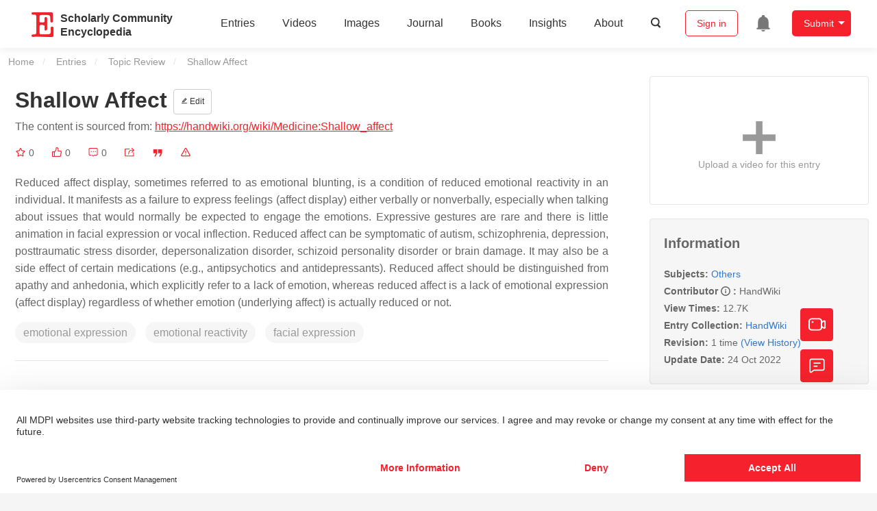

--- FILE ---
content_type: text/html; charset=UTF-8
request_url: https://encyclopedia.pub/entry/30888
body_size: 29500
content:
<!DOCTYPE html>
<html lang="en">
<head>
    <meta charset="UTF-8" />
    <meta name="viewport" content="width=device-width,minimum-scale=1.0,maximum-scale=1.0" />
            <meta name="description" content="Encyclopedia is a user-generated content hub aiming to provide a comprehensive record for scientific developments. All content free to post, read, share and reuse." />
        <meta name="google-site-verification" content="q43W86qViuYDE0imL1OxpOHG5zphSIOB7TVoEwSmBVc" />
    <meta name="msvalidate.01" content="1A6221EAB93F205C3B707CBBFE90D66D" />
        <meta property="og:type" content="website">
<meta property="og:title" content="Shallow Affect">
<meta property="og:url" content="https://encyclopedia.pub/entry/30888">
<meta property="og:description" content="Reduced affect display, sometimes referred to as emotional blunting, is a condition of reduced emotional reactivity in an individual. It manifests as a f...">
<meta property="og:image" content="https://encyclopedia.pub/build/images/header_logo.png">
    <meta name="twitter:title" content="Shallow Affect">
<meta name="twitter:description" content="Reduced affect display, sometimes referred to as emotional blunting, is a condition of reduced emotional reactivity in an individual. It manifests as a failure to express feelings (affect display) ...">
<meta name="twitter:site" content="@EncyclopediaMD1">
<meta name="twitter:card" content="summary_large_image">
<meta name="twitter:image" content="https://encyclopedia.pub/build/images/header_logo.png">
    <title>
                    Shallow Affect | Encyclopedia MDPI
            </title>
            <link rel="stylesheet" href="/build/1224.1db66147.css"><link rel="stylesheet" href="/build/app.14848292.css">
                        
    <link rel="stylesheet" href="/build/magnific-popup.c809c0a3.css">
    <link rel="stylesheet" href="/build/tailwind.b97bfd3c.css">
    <link rel="stylesheet" href="/build/motion-ui.1bb256b0.css">
    <script type="application/ld+json">
        {
            "@context": "http://schema.org",
            "@type": "Article",
            "headline": "Shallow Affect",
            "datePublished": "2022-10-24T07:52:11+01:00",
            "dateModified": "2022-10-24T07:52:11+01:00",
             "author": [],
             "publisher":
              {
                "name": "HandWiki"
              }
        }
    </script>
    <link rel="canonical" href="https://encyclopedia.pub/entry/30888" />
    <script src="/build/runtime.0cde2a47.js"></script><script src="/build/2109.3beea5d7.js"></script><script src="/build/297.c8a54fcc.js"></script><script src="/build/8674.e44908d0.js"></script><script src="/build/checkBrowserSupport.2b001c66.js"></script>
    <script src="/build/9755.4945dce5.js"></script><script src="/build/5932.4d442a22.js"></script><script src="/build/9907.7b47d38d.js"></script><script src="/build/4901.402c8cb8.js"></script><script src="/build/4033.bc931418.js"></script><script src="/build/1224.83033532.js"></script><script src="/build/3503.eb962e70.js"></script><script src="/build/5947.7df79ac1.js"></script><script src="/build/app.10f01373.js"></script>
    <link rel="icon" type="image/x-icon" href="/favicon.ico" />
        <script id="usercentrics-cmp" src="https://web.cmp.usercentrics.eu/ui/loader.js" data-settings-id="6bV7bY64cWyYYZ" async></script>
    <!-- Google Consent script -->
    <script>
        window.dataLayer = window.dataLayer || [];
        function gtag() { dataLayer.push(arguments); }
        gtag('consent', 'default', {
            'ad_user_data': 'denied',
            'ad_personalization': 'denied',
            'ad_storage': 'denied',
            'analytics_storage': 'denied',
            'wait_for_update': 500,
        });
        dataLayer.push({'gtm.start': new Date().getTime(), 'event': 'gtm.js'});
    </script>
    <!-- Google Tag Manager -->
    <script type="text/plain" data-usercentrics="Google Analytics">
        (function(w,d,s,l,i){
            w[l]=w[l]||[];
            w[l].push({
                'gtm.start': new Date().getTime(),
                event:'gtm.js'
            });
            var f=d.getElementsByTagName(s)[0],
                j=d.createElement(s),dl=l!='dataLayer'?'&l='+l:'';
            j.async=true;
            j.src= 'https://www.googletagmanager.com/gtm.js?id='+i+dl;
            f.parentNode.insertBefore(j,f);
        })(window,document,'script','dataLayer','GTM-MZ7CDVT');
            </script>
    <!-- End Google Tag Manager -->
    <!-- Matomo Tag Manager -->
    <!-- End Matomo Tag Manager -->
    
                              <script>!function(e){var n="https://s.go-mpulse.net/boomerang/";if("True"=="True")e.BOOMR_config=e.BOOMR_config||{},e.BOOMR_config.PageParams=e.BOOMR_config.PageParams||{},e.BOOMR_config.PageParams.pci=!0,n="https://s2.go-mpulse.net/boomerang/";if(window.BOOMR_API_key="9DQ7Q-28LSB-E8WKP-NG6Z4-U9TGW",function(){function e(){if(!o){var e=document.createElement("script");e.id="boomr-scr-as",e.src=window.BOOMR.url,e.async=!0,i.parentNode.appendChild(e),o=!0}}function t(e){o=!0;var n,t,a,r,d=document,O=window;if(window.BOOMR.snippetMethod=e?"if":"i",t=function(e,n){var t=d.createElement("script");t.id=n||"boomr-if-as",t.src=window.BOOMR.url,BOOMR_lstart=(new Date).getTime(),e=e||d.body,e.appendChild(t)},!window.addEventListener&&window.attachEvent&&navigator.userAgent.match(/MSIE [67]\./))return window.BOOMR.snippetMethod="s",void t(i.parentNode,"boomr-async");a=document.createElement("IFRAME"),a.src="about:blank",a.title="",a.role="presentation",a.loading="eager",r=(a.frameElement||a).style,r.width=0,r.height=0,r.border=0,r.display="none",i.parentNode.appendChild(a);try{O=a.contentWindow,d=O.document.open()}catch(_){n=document.domain,a.src="javascript:var d=document.open();d.domain='"+n+"';void(0);",O=a.contentWindow,d=O.document.open()}if(n)d._boomrl=function(){this.domain=n,t()},d.write("<bo"+"dy onload='document._boomrl();'>");else if(O._boomrl=function(){t()},O.addEventListener)O.addEventListener("load",O._boomrl,!1);else if(O.attachEvent)O.attachEvent("onload",O._boomrl);d.close()}function a(e){window.BOOMR_onload=e&&e.timeStamp||(new Date).getTime()}if(!window.BOOMR||!window.BOOMR.version&&!window.BOOMR.snippetExecuted){window.BOOMR=window.BOOMR||{},window.BOOMR.snippetStart=(new Date).getTime(),window.BOOMR.snippetExecuted=!0,window.BOOMR.snippetVersion=12,window.BOOMR.url=n+"9DQ7Q-28LSB-E8WKP-NG6Z4-U9TGW";var i=document.currentScript||document.getElementsByTagName("script")[0],o=!1,r=document.createElement("link");if(r.relList&&"function"==typeof r.relList.supports&&r.relList.supports("preload")&&"as"in r)window.BOOMR.snippetMethod="p",r.href=window.BOOMR.url,r.rel="preload",r.as="script",r.addEventListener("load",e),r.addEventListener("error",function(){t(!0)}),setTimeout(function(){if(!o)t(!0)},3e3),BOOMR_lstart=(new Date).getTime(),i.parentNode.appendChild(r);else t(!1);if(window.addEventListener)window.addEventListener("load",a,!1);else if(window.attachEvent)window.attachEvent("onload",a)}}(),"".length>0)if(e&&"performance"in e&&e.performance&&"function"==typeof e.performance.setResourceTimingBufferSize)e.performance.setResourceTimingBufferSize();!function(){if(BOOMR=e.BOOMR||{},BOOMR.plugins=BOOMR.plugins||{},!BOOMR.plugins.AK){var n=""=="true"?1:0,t="",a="aoazikyxfuxmm2lo7o2a-f-08628c420-clientnsv4-s.akamaihd.net",i="false"=="true"?2:1,o={"ak.v":"39","ak.cp":"1694201","ak.ai":parseInt("1108098",10),"ak.ol":"0","ak.cr":8,"ak.ipv":4,"ak.proto":"h2","ak.rid":"d62f7008","ak.r":47370,"ak.a2":n,"ak.m":"dscb","ak.n":"essl","ak.bpcip":"3.129.148.0","ak.cport":45732,"ak.gh":"23.208.24.78","ak.quicv":"","ak.tlsv":"tls1.3","ak.0rtt":"","ak.0rtt.ed":"","ak.csrc":"-","ak.acc":"","ak.t":"1768881076","ak.ak":"hOBiQwZUYzCg5VSAfCLimQ==qBVng/rttmwa9i0+CS9b7zSpIzddUAjo0NUgHx3uM22Aj9sNAvaduffVKbfxOpF5ybi1sSkA09GWA2aP0uh7JZaFcTakZLtyldYCfADURyAHK9NvoeKnHdgkm5isnch9YapZBA2dLCmTkdwmqg777lhWqn02RwqN1SUzhR+D/h5W6zS4TeAqNYjBnRe7+C93x+4ErRixHg0KTb4LMjNCe3qEbrmlCmBAHfg2h+5AGGaZFCOBeBcxRzbtKypUlhtbgnghDyKdpq6MgVFYyCy2ic81fwrWrqwiCA04E5wg/084layt5yyVEjrrcjS0puBw0al5jmLGqszVc6wU9Gsx/f0IASSkLfdYJFx0L9Wosl1CUJ1/YkKM55ZnjG1Bo539LNiTaW0gfEeIIYvF8FFnikpfUBE68JPiUhFklmUKxjQ=","ak.pv":"6","ak.dpoabenc":"","ak.tf":i};if(""!==t)o["ak.ruds"]=t;var r={i:!1,av:function(n){var t="http.initiator";if(n&&(!n[t]||"spa_hard"===n[t]))o["ak.feo"]=void 0!==e.aFeoApplied?1:0,BOOMR.addVar(o)},rv:function(){var e=["ak.bpcip","ak.cport","ak.cr","ak.csrc","ak.gh","ak.ipv","ak.m","ak.n","ak.ol","ak.proto","ak.quicv","ak.tlsv","ak.0rtt","ak.0rtt.ed","ak.r","ak.acc","ak.t","ak.tf"];BOOMR.removeVar(e)}};BOOMR.plugins.AK={akVars:o,akDNSPreFetchDomain:a,init:function(){if(!r.i){var e=BOOMR.subscribe;e("before_beacon",r.av,null,null),e("onbeacon",r.rv,null,null),r.i=!0}return this},is_complete:function(){return!0}}}}()}(window);</script></head>

<body>
        <div class="top-container">
        <div class="header other-page ">
    <div class="outdated-browser-warning initHide">
        Your browser does not fully support modern features. Please upgrade for a smoother experience.
        <span class="cursor-point close-browser-warning" aria-hidden="true">&times;</span>
    </div>
        <div class="header-container top-bar">
        <div class="top-bar-left">
                        <ul class="menu">
                <li>
                    <a href="/" title="Encyclopedia" class="header-ogp-logo" aria-label="Homepage">
                        <img class="logo" src="/build/images/header_logo.png" alt="Encyclopedia"/>
                    </a>
                </li>
                <li class="logo-title-box">
                    <a href="/" class="logo-title">
                        <div>Scholarly Community</div>
                        <div>Encyclopedia</div>
                    </a>
                </li>
            </ul>
            
        </div>
        <div class="top-bar-right">
            <ul class="menu">
                                <li class="header-nav show-for-medium" id="header-nav">
                    <ul class="menu">
                        <li>
                            <a href="/entry/list" class="menu-item" data-event-action="entry">Entries</a>
                        </li>
                        <li>
                            <a href="/video" class="menu-item" data-event-action="video_nav">Videos</a>
                        </li>
                        <li>
                            <a href='/image' class="menu-item" data-event-action="image_nav">Images</a>
                        </li>
                        <li>
                            <a href="https://www.mdpi.com/journal/encyclopedia" class="menu-item be-selected-main" data-event-action="journal">Journal</a>
                        </li>
                        <li>
                            <a href="/book/list" class="menu-item" data-event-action="book">Books</a>
                        </li>
                        <li>
                            <a href="/insights" class="menu-item" data-event-action="news">Insights</a>
                        </li>
                        <li>
                            <a href="/about" class="menu-item" data-event-action="about">About</a>
                        </li>
                        <li>
                            <div class="menu-item search-icon cursor-point" id="search-icon">
                                <svg class="icon search gray-color" aria-hidden="true">
                                    <use xlink:href="#icon-search"></use>
                                </svg>
                            </div>
                        </li>
                    </ul>
                </li>
                                                    <li id="search-form" class="search-form overflow common-search-box">
                        <input class="search-input" type="text" placeholder="Search…" name="common_basic_keyword" value="" id="header-search-input">
                        <button class="header-search-button common-search-btn" data-href="/search/index" aria-label="Global search">
                            <svg class="icon" aria-hidden="true">
                                <use xlink:href="#icon-search"></use>
                            </svg>
                        </button>

                        <svg class="icon close-search show-for-medium" aria-hidden="true">
                            <use xlink:href="#icon-close"></use>
                        </svg>
                    </li>
                                <li class="user-box show-for-medium">
                    <ul class="menu dropdown" data-dropdown-menu>
                                                    <li class="login-register">
                                <a href="/login" class="button" data-event-action="login_signin">Sign in</a>
                            </li>
                                                <li class="header-user-notification user-notification" >
                            <a class="notification-icon" href="/user/notifications/list?type=1" aria-label="Jump to the notification list page">
                                <svg class="icon" aria-hidden="true">
                                    <use xlink:href="#icon-remind1"></use>
                                </svg>
                                                            </a>
                        </li>
                                                    <li class="header-create is-dropdown-submenu-parent">
                                <a class="button create-button">Submit</a>
                                <ul class="menu">
                                    <li><a class="create-operation" href="/user/entry/create" data-event-action="entry">Entry</a></li>
                                    <li><a class="create-operation" href="/user/video_add" data-event-action="video_sub">Video</a></li>
                                    <li><a class="create-operation" href="/user/image/upload" data-event-action="image_sub">Image</a></li>
                                </ul>
                            </li>
                                            </ul>
                </li>
                            </ul>
        </div>
    </div>
    </div>

<script>
    $(function () {
        if ($('#user_notification').length) {
            var $notificationDropdownContainer = $('#notification_dropdown_container');
            $('#user_notification').hover(function () {
                $notificationDropdownContainer.toggle();
            })
            $notificationDropdownContainer.hover(function () {
                $notificationDropdownContainer.toggle()
            });

            $notificationDropdownContainer.on('click', '.notification-select', function () {
                $(this).addClass('active').siblings('.active').removeClass('active');
                $('#notification' + $(this).text()).show().siblings().hide();
            })
        }
    })

    if ($(window).width() > 640) {
        $("#search-icon").bind("click", function () {
            $("#search-form").animate({'width': $(window).width() > 1024 ? '404px' : '344px'}, 'normal', "linear").removeClass('overflow');
            $("#header-nav").hide();
        });
        $(".close-search").bind("click", function () {
            $("#search-form").addClass('overflow').animate({'width': '0'}, 'normal', "linear", function () {
                $("#header-nav").fadeIn();
            });
        })
    } else {
        $("#search_icon_for_phone").bind("click", function () {
            $(this).hide();
            $(".logo-title-box").hide();
            $("#search-form").css({'flex-grow': '1'}).removeClass('overflow');
        })
    }
</script>
                        


                    <div id="recommendModal" class="reveal recommend-modal" data-reveal data-show="0">
    <img src="/build/images/logo.png" alt="" class="submit-tips-logo">
    <div class="submit-tips-detail">
        <div class="submit-tips-title">Submitted Successfully!</div>
        <div class="submit-tips-share-box">
            <div>
                <span class="share-title">Share to social media</span>
                <div class="share-point">
                    <img src="/build/images/point-3.png">
                    <span class="point-des">+1 credit</span>
                </div>
                <div class="share-links" data-url="/user/share/entry/30888" data-token="3d8a21f976f71fb62f4902dfa6.-ZU6hlPhJCBhCgRb3oY7Sh5sx940JZAoTll1XUWxxjo.iuB08BS0TGdZT0I-sMoKPycJ97xdb8gbPiM6ageF_1Kh9nvoJY8SVStHcw">
    <a href="https://www.facebook.com/dialog/share?app_id=426727239512261&amp;display=popup&amp;href=https%3A%2F%2Fencyclopedia.pub%2Fentry%2F30888" target="_blank" rel="noopener noreferrer" aria-label="Share on facebook">
        <svg class="icon envelope" aria-hidden="true">
            <use xlink:href="#icon-facebookfacebook52"></use>
        </svg>
    </a>
    <a href="https://twitter.com/intent/tweet?text=Welcome+to+view+Shallow+Affect+by+HandWiki+%40EncyclopediaMD1%0AAccess+link%3A+https%3A%2F%2Fencyclopedia.pub%2Fentry%2F30888%0A%23Others" target="_blank" rel="noopener noreferrer" aria-label="Share on twitter">
        <svg class="icon envelope" aria-hidden="true">
            <use xlink:href="#icon-twitter"></use>
        </svg>
    </a>
    <a href="https://www.linkedin.com/shareArticle?summary=Welcome+to+view+Shallow+Affect+by+HandWiki%0AAccess+link%3A+https%3A%2F%2Fencyclopedia.pub%2Fentry%2F30888%0A%23Others&amp;mini=1&amp;url=https%3A%2F%2Fencyclopedia.pub%2Fentry%2F30888&amp;title=Share+An+Online+Entry+%22Shallow+Affect%22" target="_blank" rel="noopener noreferrer" aria-label="Share on linkedin">
        <svg class="icon envelope" aria-hidden="true">
            <use xlink:href="#icon-linkedin"></use>
        </svg>
    </a>
    <a href="mailto:?subject=Share%20An%20Online%20Entry%20%22Shallow%20Affect%22&amp;body=Welcome%20to%20view%20Shallow%20Affect%20by%20HandWiki%0AAccess%20link%3A%20https%3A%2F%2Fencyclopedia.pub%2Fentry%2F30888%0A%23Others" aria-label="Share via email">
        <svg class="icon envelope" aria-hidden="true">
            <use xlink:href="#icon-email"></use>
        </svg>
    </a>
</div>
            </div>

        </div>
        <div class="submit-tips-content">
            Thank you for your contribution! You can also upload <a class="href-red" href="/user/video_add">a video entry</a> or <a class="href-red" href="/user/image/upload">images</a> related to this topic.
            For video creation, please contact our <a class="href-red" href="/video_service">Academic Video Service</a>.
        </div>
    </div>
    <button class="close-button" data-close aria-label="Close modal" type="button">
        <span aria-hidden="true">&times;</span>
    </button>
</div>

<script type="text/javascript">
    $(document).ready(function () {
        let $recommendModal = $('#recommendModal');
        if ($recommendModal.data('show') > 0) {
            $recommendModal.foundation('open').blur();
        }
    })
</script>
<div class="reveal share-box" id="shareToSocialMedia" data-reveal>
    <div class="share-links" data-url="/user/share/entry/30888" data-token="e81.YqckqGXPDbFOGYrIgAeNBZNUtH0X6OwYqtcMx62lZ5c.EdJq3iKaZfZ2XMyt7ku8cKoxhB9-orQr2q1D8O-RXv86xGXGE6E7xARU_Q">
    <a href="https://www.facebook.com/dialog/share?app_id=426727239512261&amp;display=popup&amp;href=https%3A%2F%2Fencyclopedia.pub%2Fentry%2F30888" target="_blank" rel="noopener noreferrer" aria-label="Share on facebook">
        <svg class="icon envelope" aria-hidden="true">
            <use xlink:href="#icon-facebookfacebook52"></use>
        </svg>
    </a>
    <a href="https://twitter.com/intent/tweet?text=Welcome+to+view+Shallow+Affect+by+HandWiki+%40EncyclopediaMD1%0AAccess+link%3A+https%3A%2F%2Fencyclopedia.pub%2Fentry%2F30888%0A%23Others" target="_blank" rel="noopener noreferrer" aria-label="Share on twitter">
        <svg class="icon envelope" aria-hidden="true">
            <use xlink:href="#icon-twitter"></use>
        </svg>
    </a>
    <a href="https://www.linkedin.com/shareArticle?summary=Welcome+to+view+Shallow+Affect+by+HandWiki%0AAccess+link%3A+https%3A%2F%2Fencyclopedia.pub%2Fentry%2F30888%0A%23Others&amp;mini=1&amp;url=https%3A%2F%2Fencyclopedia.pub%2Fentry%2F30888&amp;title=Share+An+Online+Entry+%22Shallow+Affect%22" target="_blank" rel="noopener noreferrer" aria-label="Share on linkedin">
        <svg class="icon envelope" aria-hidden="true">
            <use xlink:href="#icon-linkedin"></use>
        </svg>
    </a>
    <a href="mailto:?subject=Share%20An%20Online%20Entry%20%22Shallow%20Affect%22&amp;body=Welcome%20to%20view%20Shallow%20Affect%20by%20HandWiki%0AAccess%20link%3A%20https%3A%2F%2Fencyclopedia.pub%2Fentry%2F30888%0A%23Others" aria-label="Share via email">
        <svg class="icon envelope" aria-hidden="true">
            <use xlink:href="#icon-email"></use>
        </svg>
    </a>
</div>
    <button class="close-button" data-close aria-label="Close modal" type="button">
        <span aria-hidden="true">&times;</span>
    </button>
</div>
    <div class="reveal large text-center" id="historyMedia" data-reveal>
        <div class="revision-list box-content common-right columns  common-background mt20">
    <div class="row">
                    <table class="responsive">
                <tr>
                    <th>Version</th>
                    <th>Summary</th>
                    <th>Created by</th>
                    <th>Modification</th>
                    <th>Content Size</th>
                    <th>Created at</th>
                    <th>Operation</th>
                </tr>
                                                        <tr>
                        <td>1</td>
                        <td style="max-width: 150px;overflow: hidden;text-overflow: ellipsis;white-space: nowrap;" class="summary" title="handwiki">
                            handwiki
                        </td>
                        <td>
                            <a class="sp-link" href="https://sciprofiles.com/profile/1685016" target="_blank" rel="noopener noreferrer"><span class="sp-link__name">Jason Zhu</span></a>                        </td>
                        <td>
                                                                                                <span class="ref-diff">--</span>
                                                                                    </td>
                        <td>
                            1623
                        </td>
                        <td>                            2022-10-24 01:50:37
                                </td>
                        <td>
                                                                                    <a href="/entry/history/show/72960" title="View detail">
                                <svg class="icon" aria-hidden="true">
                                    <use xlink:href="#icon-Viewdetail"></use>
                                </svg>
                            </a>
                        </td>
                    </tr>
                            </table>
            <div class="paginator">
            </div>
            </div>
</div>
<script>
    $(document).ready(function () {
        var page_url = '/entry/30888';
        $("button[type=reset]").click(function () {
            window.location.href = page_url;
        })
    });
</script>

        <button class="close-button" data-close aria-label="Close modal" type="button">
            <span aria-hidden="true">&times;</span>
        </button>
    </div>

<script>
    $(document).ready(function () {
        $('.show-dropdown-btn').click(function () {
            if ($(this).hasClass('active')) {
                $(this).removeClass('active').next().hide();
            } else {
                $(this).parents('.history-item').siblings().find('.show-dropdown-btn.active').click();
                $(this).parents('.history-list-item').siblings().find('.show-dropdown-btn.active').click();
                $(this).addClass('active').next().show();
            }
        })

        document.addEventListener('click', function (e) {
            e.target.classList.contains('show-dropdown-btn') || $('.show-dropdown-btn.active').click()
        });
    })
</script>
<div class="reveal radius" id="videoUpload" data-reveal>
    <h1 class="confirm-title">Video Upload Options</h1>
    <div class="confirm-content">
        We provide professional Academic Video Service to translate complex research into visually appealing presentations. Would you like to try it?
    </div>
    <div class="ajax-button-group">
        <a class="ajax-cancel" href="/user/video_add/30888">No, upload directly</a>
        <a class="ajax-confirm" href="/video_material">Yes</a>
    </div>
    <button class="close-button" data-close aria-label="Close reveal" type="button">
        <span aria-hidden="true">&times;</span>
    </button>
</div>

<div class="reveal mange-reveal-box small radius" id="citationReveal" data-reveal style="overflow-y: visible">
    <div class="manage-main-box">
        <div class="manage-header">
            <svg class="icon ml5 mr5" aria-hidden="true">
                <use xlink:href="#icon-cite1"></use>
            </svg>
            Cite
        </div>

        <div class="citation-reveal-form">
            <div class="citation-tips">If you have any further questions, please contact <a href="mailto:office@encyclopedia.pub" class="href-red">Encyclopedia Editorial Office.</a></div>

            <label for="">Select a Style</label>
            <div class="dropdown-options citation-dropdown-select" id="citation-select">
                <input type="checkbox" class="dropdown-switch" id="filter-switch" name="dropdown_options" value="" hidden/>
                <label for="filter-switch" class="dropdown-options-filter">
                    <ul class="dropdown-filter no-bullet" tabindex="-1">
                        <li class="dropdown-filter-selected">MDPI and ACS Style</li>
                        <li>
                            <ul class="dropdown-select" role="listbox" aria-label="Select citation type">
                                                                    <li class="dropdown-select-option" role="option">MDPI and ACS Style</li>
                                                                    <li class="dropdown-select-option" role="option">AMA Style</li>
                                                                    <li class="dropdown-select-option" role="option">Chicago Style</li>
                                                                    <li class="dropdown-select-option" role="option">APA Style</li>
                                                                    <li class="dropdown-select-option" role="option">MLA Style</li>
                                                            </ul>
                        </li>
                    </ul>
                </label>
            </div>

            <div class="citation-style-display" id="citation-style-display">
                                                <div class="MDPI-and-ACS-style citation-style-item" data-style="MDPI and ACS Style">
                    HandWiki.  Shallow Affect. Encyclopedia. Available online: https://encyclopedia.pub/entry/30888 (accessed on 20 January 2026).
                </div>
                <div class="AMA-style citation-style-item initHide" data-style="AMA Style">
                    HandWiki. Shallow Affect. Encyclopedia. Available at: https://encyclopedia.pub/entry/30888. Accessed January 20, 2026.
                </div>
                <div class="chicago-style citation-style-item initHide" data-style="Chicago Style">
                    HandWiki. "Shallow Affect" <em>Encyclopedia</em>, https://encyclopedia.pub/entry/30888 (accessed January 20, 2026).
                </div>
                <div class="APA-style citation-style-item initHide" data-style="APA Style">
                    HandWiki.  (2022, October 24). Shallow Affect. In <em>Encyclopedia</em>. https://encyclopedia.pub/entry/30888
                </div>
                <div class="MLA-style citation-style-item initHide" data-style="MLA Style">
                    HandWiki. "Shallow Affect." <em>Encyclopedia</em>. Web. 24 October, 2022.
                </div>
            </div>
            <textarea id="for-citation-style-display" class="initHide"></textarea>
            <div class="subscribe-btn" id="copy-citation-btn">
                <svg class="icon" aria-hidden="true">
                    <use xlink:href="#icon-copy-white"></use>
                </svg>
                Copy Citation
            </div>
        </div>

        <button class="close-button" data-close aria-label="Close modal" type="button">
            <span aria-hidden="true">×</span>
        </button>
    </div>
</div>

<script>
    $(function () {
        const label = document.querySelector('.dropdown-filter-selected');
        // const options = Array.from(document.querySelectorAll('.dropdown-select-option'));
        const options = document.querySelectorAll('.dropdown-select-option');
        var options_arr = [];
        for (let i = 0; i < options.length; i++) {
            options_arr.push(options[i])
        }

        options_arr.forEach(function (option) {
            option.addEventListener('click', function () {
                label.textContent = option.textContent;
                var currentStyle = option.textContent;
                $('.citation-style-display .citation-style-item').each(function () {
                    if ($(this).data('style') == currentStyle) {
                        $(this).show().siblings().hide();
                    }
                })
            })
        })
        document.addEventListener('click', function (e) {
            const toggle = document.querySelector('.dropdown-switch');
            const element = e.target
            if (element == toggle) return;
            const isDropdownChild = element.closest('.dropdown-filter')
            if (!isDropdownChild) {
                toggle.checked = false;
            }
        });

        $('#copy-citation-btn').on('click', function () {
            var textDom = $('.citation-style-item').filter(':visible');
            var text = $.trim(textDom.text().replaceAll('$nbsp;',''));
            if (copyTextToClipboard(text)) {
                spop({
                    template: 'Copy Success!',
                    style: 'success',
                    autoclose: 3000
                });
            }
        })
    })
</script>

<div class="entry-detail-box common-background">
    <div class="en-container">
        <nav aria-label="You are here:" role="navigation">
            <div class="breadcrumbs">
                <a href="/">Home</a>
                <a href='/entry/list'>Entries</a>
                <a href='/entry/list?param=%7B"entryType":"Topic Review"%7D'>Topic Review</a>
                <span class="show-for-sr">Current: </span> Shallow Affect
            </div>
        </nav>
    </div>

    <div class="en-container tw-flex">
        <div class="tw-order-2 md:tw-order-1 tw-w-[calc(100%_-_320px)] tw-flex-initial entry-detail-content">
            <div class="item-title">
                <div class="entry-title entry-op-icon">
                    <div class="label-row">
                                            </div>
                    <span class="entry-title-detail">Shallow Affect</span>
                                            <div class="entry-icon-item">
                            <a class="op-button" title="Edit" href="/user/entry/revise/30888">
                                <svg class="icon-font" aria-hidden="true">
                                    <use xlink:href="#icon-edit"></use>
                                </svg>
                                Edit
                            </a>
                        </div>
                                        
                                                                <div class="published-link">
                            The content is sourced from: <a target="_blank" class="href-red" href="https://handwiki.org/wiki/Medicine:Shallow_affect">https://handwiki.org/wiki/Medicine:Shallow_affect</a>
                                                                                                                                                                    </div>
                                    </div>
            </div>
                        <ul class="no-bullet item-statistics">
                <li class="video-info-media-operation" title="Favorite, notify me about any updates.">
                    <a  class="item-collection" href="/login" aria-label="Collection">
                        <svg class="icon" aria-hidden="true" data-url="/user/vote/collection/30888">
                            <use xlink:href="#icon-collection1" class="before-collection initHide"></use>
                            <use xlink:href="#icon-collection_fill" class="after-collection icon-after initHide"></use>
                        </svg>
                    </a>
                    <span id="collection-num">0</span>
                </li>
                <li class="video-info-media-operation" title="Like">
                    <a id="vote-like-box"  href="/login" aria-label="Like">
                        <svg class="icon item-vote-logged" aria-hidden="true" data-url="/user/vote/action/30888">
                            <use xlink:href="#icon-like" class="before-like initHide"></use>
                            <use xlink:href="#icon-like-fill" class="after-like icon-after initHide"></use>
                        </svg>
                    </a>
                    <span class="like-count" id="like-count-num">0</span>
                </li>
                                <li class="video-info-media-operation" title="Comment">
                    <span type="button" data-toggle="commentListCanvas" aria-label="Comment">
                        <svg class="icon" aria-hidden="true">
                            <use xlink:href="#icon-liuyan"></use>
                        </svg>
                    </span>
                    <span class="rate-count" id="comment-count-num">0</span>
                </li>

                <li class="video-info-media-operation" title="Share">
                <span data-open="shareToSocialMedia" role="button" aria-label="Share">
                    <svg class="icon" aria-hidden="true">
                        <use xlink:href="#icon-forward"></use>
                    </svg>
                </span>
                </li>
                                <li class="video-info-media-operation" title="Cite">
                <span data-open="citationReveal" role="button">
                    <svg class="icon" aria-hidden="true">
                        <use xlink:href="#icon-yinyong1"></use>
                    </svg>
                </span>
                </li>
                <li class="video-info-media-operation" title="Report">
                    <a  data-url="/user/report/get_items/1/30888" data-id="reportReveal" href="/login" aria-label="Report">
                        <svg class="icon" aria-hidden="true">
                            <use xlink:href="#icon-error"></use>
                        </svg>
                    </a>
                </li>
            </ul>
                                        <div class="item-description text-justify clearfix">
                    <p>Reduced affect display, sometimes referred to as emotional blunting, is a condition of reduced emotional reactivity in an individual. It manifests as a failure to express feelings (affect display) either verbally or nonverbally, especially when talking about issues that would normally be expected to engage the emotions. Expressive gestures are rare and there is little animation in facial expression or vocal inflection. Reduced affect can be symptomatic of autism, schizophrenia, depression, posttraumatic stress disorder, depersonalization disorder, schizoid personality disorder or brain damage. It may also be a side effect of certain medications (e.g., antipsychotics and antidepressants). Reduced affect should be distinguished from apathy and anhedonia, which explicitly refer to a lack of emotion, whereas reduced affect is a lack of emotional expression (affect display) regardless of whether emotion (underlying affect) is actually reduced or not.</p>
                </div>
                                                    <div class="no-bullet item-keyword clearfix">
                                                                <span class="keyword-item" data-type="entry">emotional expression</span>
                                            <span class="keyword-item" data-type="entry">emotional reactivity</span>
                                            <span class="keyword-item" data-type="entry">facial expression</span>
                                    </div>
                        <div class="dividing-line"></div>
            <div class="item-body" id="item-content">
                <h2><span id="Types" class="mw-headline">1. Types</span></h2>
<h3><span id="Constricted_affect" class="mw-headline">1.1. Constricted Affect</span></h3>
<p>A restricted or constricted affect is a reduction in an individual's expressive range and the intensity of emotional responses.<sup class="mceNonEditable">[<a href="#ref_1">1</a>]</sup></p>
<h3><span id="Blunted_and_flat_affect" class="mw-headline">1.2. Blunted and Flat Affect</span></h3>
<p>Blunted affect is a lack of affect more severe than restricted or constricted affect, but less severe than flat or flattened affect. "The difference between flat and blunted affect is in degree. A person with flat affect has no or nearly no emotional expression. He or she may not react at all to circumstances that usually evoke strong emotions in others. A person with blunted affect, on the other hand, has a significantly reduced intensity in emotional expression".<sup class="mceNonEditable">[<a href="#ref_2">2</a>]</sup></p>
<h3><span id="Shallow_affect" class="mw-headline">1.3. Shallow Affect</span></h3>
<p>Shallow affect has equivalent meaning to blunted affect. Factor 1 of the Psychopathy Checklist identifies shallow affect as a common attribute of psychopathy.<sup class="mceNonEditable">[<a href="#ref_3">3</a>]</sup></p>
<h2><span id="Brain_structures" class="mw-headline">2. Brain Structures</span></h2>
<p>Individuals with schizophrenia with blunted affect show different regional brain activity in fMRI scans when presented with emotional stimuli compared to individuals with schizophrenia without blunted affect. Individuals with schizophrenia without blunted affect show activation in the following brain areas when shown emotionally negative pictures: midbrain, pons, anterior cingulate cortex, insula, ventrolateral orbitofrontal cortex, anterior temporal pole, amygdala, medial prefrontal cortex, and extrastriate visual cortex. Individuals with schizophrenia with blunted affect show activation in the following brain regions when shown emotionally negative pictures: midbrain, pons, anterior temporal pole, and extrastriate visual cortex.<sup class="mceNonEditable">[<a href="#ref_4">4</a>]</sup></p>
<h3><span id="Limbic_structures" class="mw-headline">2.1. Limbic Structures</span></h3>
<p>Individuals with schizophrenia with flat affect show decreased activation in the limbic system when viewing emotional stimuli. In individuals with schizophrenia with blunted affect neural processes begin in the occipitotemporal region of the brain and go through the ventral visual pathway and the limbic structures until they reach the inferior frontal areas.<sup class="mceNonEditable">[<a href="#ref_4">4</a>]</sup> Damage to the amygdala of adult rhesus macaques early in life can permanently alter affective processing. Lesioning the amygdala causes blunted affect responses to both positive and negative stimuli. This effect is irreversible in the rhesus macaques; neonatal damage produces the same effect as damage that occurs later in life. The macaques' brain cannot compensate for early amygdala damage even though significant neuronal growth may occur.<sup class="mceNonEditable">[<a href="#ref_5">5</a>]</sup> There is some evidence that blunted affect symptoms in schizophrenia patients are not a result of just amygdala responsiveness, but a result of the amygdala not being integrated with other areas of the brain associated with emotional processing, particularly in amygdala-prefrontal cortex coupling.<sup class="mceNonEditable">[<a href="#ref_6">6</a>]</sup> Damage in the limbic region prevents the amygdala from correctly interpreting emotional stimuli in individuals with schizophrenia by compromising the link between the amygdala and other brain regions associated with emotion.<sup class="mceNonEditable">[<a href="#ref_4">4</a>]</sup></p>
<h3><span id="Brainstem" class="mw-headline">2.2. Brainstem</span></h3>
<p>Parts of the brainstem are responsible for passive emotional coping strategies that are characterized by disengagement or withdrawal from the external environment (quiescence, immobility, hyporeactivity), similar to what is seen in blunted affect. Individuals with schizophrenia with blunted affect show activation of the brainstem during fMRI scans, particularly the right medulla and the left pons, when shown "sad" film excerpts.<sup class="mceNonEditable">[<a href="#ref_7">7</a>]</sup> The bilateral midbrain is also activated in individuals with schizophrenia diagnosed with blunted affect. Activation of the midbrain is thought to be related to autonomic responses associated with perceptual processing of emotional stimuli. This region usually becomes activated in diverse emotional states. When the connectivity between the midbrain and the medial prefrontal cortex is compromised in individuals with schizophrenia with blunted affect an absence of emotional reaction to external stimuli results.<sup class="mceNonEditable">[<a href="#ref_4">4</a>]</sup></p>
<h3><span id="Prefrontal_cortex" class="mw-headline">2.3. Prefrontal Cortex</span></h3>
<p>Individuals with schizophrenia, as well as patients being successfully reconditioned with quetiapine for blunted affect, show activation of the prefrontal cortex (PFC). Failure to activate the PFC is possibly involved in impaired emotional processing in individuals with schizophrenia with blunted affect. The mesial PFC is activated in aver individuals in response to external emotional stimuli. This structure possibly receives information from the limbic structures to regulate emotional experiences and behavior. Individuals being reconditioned with quetiapine, who show reduced symptoms, show activation in other areas of the PFC as well, including the right medial prefrontal gyrus and the left orbitofrontal gyrus.<sup class="mceNonEditable">[<a href="#ref_7">7</a>]</sup></p>
<h3><span id="Anterior_cingulate_cortex" class="mw-headline">2.4. Anterior Cingulate Cortex</span></h3>
<p>A positive correlation has been found between activation of the anterior cingulate cortex and the reported magnitude of sad feelings evoked by viewing sad film excerpts. The rostral subdivision of this region is possibly involved in detecting emotional signals. This region is different in individuals with schizophrenia with blunted affect.<sup class="mceNonEditable">[<a href="#ref_4">4</a>]</sup></p>
<h2><span id="Diagnoses" class="mw-headline">3. Diagnoses</span></h2>
<h3><span id="Schizophrenia" class="mw-headline">3.1. Schizophrenia</span></h3>
<p>Patients with schizophrenia have long been recognized as showing "flat or inappropriate affect, with splitting of feelings from events ... feelings seem flat instead of being in contact with what is going on".<sup class="mceNonEditable">[<a href="#ref_8">8</a>]</sup> One study of flat affect in schizophrenia found that "flat affect was more common in men, and was associated with worse current quality of life" as well as having "an adverse effect on course of illness".<sup class="mceNonEditable">[<a href="#ref_9">9</a>]</sup></p>
<p>The study also reported a "dissociation between reported experience of emotion and its display"<sup class="mceNonEditable">[<a href="#ref_9">9</a>]</sup> – supporting the suggestion made elsewhere that "blunted affect, including flattened facial expressiveness and lack of vocal inflection ... often disguises an individual's true feelings."<sup class="mceNonEditable">[<a href="#ref_10">10</a>]</sup> Thus, feelings may merely be unexpressed, rather than totally lacking. On the other hand, "a lack of emotions which is due not to mere repression but to a real loss of contact with the objective world gives the observer a specific impression of 'queerness' ... the remainders of emotions or the substitutes for emotions usually refer to rage and aggressiveness".<sup class="mceNonEditable">[<a href="#ref_11">11</a>]</sup> In the most extreme cases, there is a complete "dissociation from affective states".<sup class="mceNonEditable">[<a href="#ref_12">12</a>]</sup></p>
<p>Another study found that when speaking, individuals with schizophrenia with flat affect demonstrate less inflection than normal controls and appear to be less fluent. Normal subjects appear to express themselves using more complex syntax, whereas flat affect subjects speak with fewer words, and fewer words per sentence. Flat affect individuals' use of context-appropriate words in both sad and happy narratives are similar to that of controls. It is very likely that flat affect is a result of deficits in motor expression as opposed to emotional processing. The moods of display are compromised, but subjective, autonomic, and contextual aspects of emotion are left intact.<sup class="mceNonEditable">[<a href="#ref_13">13</a>]</sup></p>
<h3><span id="Post-traumatic_stress_disorder" class="mw-headline">3.2. Post-Traumatic Stress Disorder</span></h3>
<p>Post-traumatic stress disorder (PTSD) was previously known to cause negative feelings, such as depressed mood, re-experiencing and hyperarousal. However, recently, psychologists have started to focus their attention on the blunted affects and also the decrease in feeling and expressing positive emotions in PTSD patients.<sup class="mceNonEditable">[<a href="#ref_14">14</a>]</sup> Blunted affect, or emotional numbness, is considered one of the consequences of PTSD because it causes a diminished interest in activities that produce pleasure (anhedonia) and produces feelings of detachment from others, restricted emotional expression and a reduced tendency to express emotions behaviorally. Blunted affect is often seen in veterans as a consequence of the psychological stressful experiences that caused PTSD.<sup class="mceNonEditable">[<a href="#ref_14">14</a>]</sup> Blunted affect is a response to PTSD, it is considered one of the central symptoms in post-traumatic stress disorders and it is often seen in veterans who served in combat zones.<sup class="mceNonEditable">[<a href="#ref_15">15</a>]</sup> In PTSD, blunted affect can be considered a psychological response to PTSD as a way to combat overwhelming anxiety that the patients feel.<sup class="mceNonEditable">[<a href="#ref_16">16</a>]</sup> In blunted affect, there are abnormalities in circuits that also include the prefrontal cortex.<sup class="mceNonEditable">[<a href="#ref_17">17</a>]</sup><sup class="mceNonEditable">[<a href="#ref_18">18</a>]</sup></p>
<h3><span id="Assessment" class="mw-headline">3.3. Assessment</span></h3>
<p>In making assessments of mood and affect the clinician is cautioned that "it is important to keep in mind that demonstrative expression can be influenced by cultural differences, medication, or situational factors";<sup class="mceNonEditable">[<a href="#ref_19">19</a>]</sup> while the layperson is warned to beware of applying the criterion lightly to "friends, otherwise [he or she] is likely to make false judgments, in view of the prevalence of schizoid and cyclothymic personalities in our 'normal' population, and our [US] tendency to psychological hypochondriasis".<sup class="mceNonEditable">[<a href="#ref_20">20</a>]</sup></p>
<p>R. D. Laing in particular stressed that "such 'clinical' categories as schizoid, autistic, 'impoverished' affect ... all presuppose that there are reliable, valid impersonal criteria for making attributions about the other person's relation to [his or her] actions. There are no such reliable or valid criteria".<sup class="mceNonEditable">[<a href="#ref_21">21</a>]</sup></p>
<h3><span id="Differential_diagnosis" class="mw-headline">3.4. Differential Diagnosis</span></h3>
<p>Blunted affect is very similar to anhedonia, which is the decrease or cessation of all feelings of pleasure (which thus affects enjoyment, happiness, fun, interest, and satisfaction). In the case of anhedonia, emotions relating to pleasure will not be expressed as much or at all because they are literally not experienced or are decreased. Both blunted affect and anhedonia are considered negative symptoms of schizophrenia, meaning that they are indicative of a lack of something. There are some other negative symptoms of schizophrenia which include avolition, alogia and catatonic behaviour.</p>
<p>Closely related is alexithymia – a condition describing people who "lack words for their feelings. They seem to lack feelings altogether, although this may actually be because of their inability to <em>express</em> emotion rather than from an absence of emotion altogether".<sup class="mceNonEditable">[<a href="#ref_22">22</a>]</sup> Alexithymic patients however can provide clues via assessment presentation which may be indicative of emotional arousal.<sup class="mceNonEditable">[<a href="#ref_23">23</a>]</sup></p>
<p>"If the amygdala is severed from the rest of the brain, the result is a striking inability to gauge the emotional significance of events; this condition is sometimes called 'affective blindness'".<sup class="mceNonEditable">[<a href="#ref_24">24</a>]</sup> In some cases, blunted affect can fade, but there is no conclusive evidence of why this can occur.</p>
            </div>
            <div class="dividing-line"></div>
                                        <div class="item-reference">
                    <h3 class="item-row-title">References</h3>
                    <ol class="reference-lists">
                                                    <li><span style="z-index:23" data-reference_type="Others" data-prototype="others:::Shives, Louise Rebraca (1 January 2008) (in en). Basic Concepts of Psychiatric-mental Health Nursing. Lippincott Williams & Wilkins. pp. 110. ISBN 9780781797078. https://books.google.com/books?id=3gA4ncoe3gYC&pg=PA110. " id="ref_1">Shives, Louise Rebraca (1 January 2008) (in en). Basic Concepts of Psychiatric-mental Health Nursing. Lippincott Williams & Wilkins. pp. 110. ISBN 9780781797078. https://books.google.com/books?id=3gA4ncoe3gYC&pg=PA110. </span></li>
                                                    <li><span style="z-index:22" data-reference_type="Others" data-prototype="others:::A. Tasman/W. K. Mohn, Fundamentals of Psychiatry (2011) Section 25.2.3" id="ref_2">A. Tasman/W. K. Mohn, Fundamentals of Psychiatry (2011) Section 25.2.3</span></li>
                                                    <li><span style="z-index:21" data-reference_type="Others" data-prototype="others:::Harpur, T. J., Hare, R. D., & Hakstian, A. R. (1989). "Two-factor conceptualization of psychopathy: Construct validity and assessment implications". Psychological Assessment 1 (1): 6–17. doi:10.1037/1040-3590.1.1.6.  https://dx.doi.org/10.1037%2F1040-3590.1.1.6" id="ref_3">Harpur, T. J., Hare, R. D., & Hakstian, A. R. (1989). "Two-factor conceptualization of psychopathy: Construct validity and assessment implications". Psychological Assessment 1 (1): 6–17. doi:10.1037/1040-3590.1.1.6.  https://dx.doi.org/10.1037%2F1040-3590.1.1.6</span></li>
                                                    <li><span style="z-index:20" data-reference_type="Others" data-prototype="others:::Fahim, Cherine; Stip, Emmanuel; Mancini-Marïe, Adham; Mensour, Boualem; Boulay, Luc J.; Leroux, Jean-Maxime; Beaudoin, Gilles; Bourgouin, Pierre et al. (2005). "Brain activity during emotionally negative pictures in schizophrenia with and without flat affect: An fMRI study". Psychiatry Research: Neuroimaging 140 (1): 1–15. doi:10.1016/j.pscychresns.2005.06.003. PMID 16143498.  https://dx.doi.org/10.1016%2Fj.pscychresns.2005.06.003" id="ref_4">Fahim, Cherine; Stip, Emmanuel; Mancini-Marïe, Adham; Mensour, Boualem; Boulay, Luc J.; Leroux, Jean-Maxime; Beaudoin, Gilles; Bourgouin, Pierre et al. (2005). "Brain activity during emotionally negative pictures in schizophrenia with and without flat affect: An fMRI study". Psychiatry Research: Neuroimaging 140 (1): 1–15. doi:10.1016/j.pscychresns.2005.06.003. PMID 16143498.  https://dx.doi.org/10.1016%2Fj.pscychresns.2005.06.003</span></li>
                                                    <li><span style="z-index:19" data-reference_type="Others" data-prototype="others:::Bliss-Moreau, Eliza; Bauman, Melissa D.; Amaral, David G. (2011). "Neonatal amygdala lesions result in globally blunted affect in adult rhesus macaques". Behavioral Neuroscience 125 (6): 848–58. doi:10.1037/a0025757. PMID 21988521.  http://www.pubmedcentral.nih.gov/articlerender.fcgi?tool=pmcentrez&artid=3313682" id="ref_5">Bliss-Moreau, Eliza; Bauman, Melissa D.; Amaral, David G. (2011). "Neonatal amygdala lesions result in globally blunted affect in adult rhesus macaques". Behavioral Neuroscience 125 (6): 848–58. doi:10.1037/a0025757. PMID 21988521.  http://www.pubmedcentral.nih.gov/articlerender.fcgi?tool=pmcentrez&artid=3313682</span></li>
                                                    <li><span style="z-index:18" data-reference_type="Others" data-prototype="others:::Anticevic, A.; Repovs, G.; Barch, D. M. (2011). "Emotion Effects on Attention, Amygdala Activation, and Functional Connectivity in Schizophrenia". Schizophrenia Bulletin 38 (5): 967–80. doi:10.1093/schbul/sbq168. PMID 21415225.  http://www.pubmedcentral.nih.gov/articlerender.fcgi?tool=pmcentrez&artid=3446234" id="ref_6">Anticevic, A.; Repovs, G.; Barch, D. M. (2011). "Emotion Effects on Attention, Amygdala Activation, and Functional Connectivity in Schizophrenia". Schizophrenia Bulletin 38 (5): 967–80. doi:10.1093/schbul/sbq168. PMID 21415225.  http://www.pubmedcentral.nih.gov/articlerender.fcgi?tool=pmcentrez&artid=3446234</span></li>
                                                    <li><span style="z-index:17" data-reference_type="Others" data-prototype="others:::Stip, Emmanuel; Fahim, Cherine; Mancini-Marïe, Adham; Bentaleb, Lahcen Ait; Mensour, Boualem; Mendrek, Adrianna; Beauregard, Mario (2005). "Restoration of frontal activation during a treatment with quetiapine: An fMRI study of blunted affect in schizophrenia". Progress in Neuro-Psychopharmacology and Biological Psychiatry 29 (1): 21–6. doi:10.1016/j.pnpbp.2004.08.015. PMID 15610941.  https://dx.doi.org/10.1016%2Fj.pnpbp.2004.08.015" id="ref_7">Stip, Emmanuel; Fahim, Cherine; Mancini-Marïe, Adham; Bentaleb, Lahcen Ait; Mensour, Boualem; Mendrek, Adrianna; Beauregard, Mario (2005). "Restoration of frontal activation during a treatment with quetiapine: An fMRI study of blunted affect in schizophrenia". Progress in Neuro-Psychopharmacology and Biological Psychiatry 29 (1): 21–6. doi:10.1016/j.pnpbp.2004.08.015. PMID 15610941.  https://dx.doi.org/10.1016%2Fj.pnpbp.2004.08.015</span></li>
                                                    <li><span style="z-index:16" data-reference_type="Others" data-prototype="others:::Berne, Eric (1976). A Layman's Guide to Psychiatry and Pscyhoanalysis. Penguin. p. 217. " id="ref_8">Berne, Eric (1976). A Layman's Guide to Psychiatry and Pscyhoanalysis. Penguin. p. 217. </span></li>
                                                    <li><span style="z-index:15" data-reference_type="Others" data-prototype="others:::Gur, R. E; Kohler, C. G; Ragland, J D.; Siegel, S. J; Lesko, K.; Bilker, W. B; Gur, R. C (2006). "Flat Affect in Schizophrenia: Relation to Emotion Processing and Neurocognitive Measures". Schizophrenia Bulletin 32 (2): 279–87. doi:10.1093/schbul/sbj041. PMID 16452608.  http://www.pubmedcentral.nih.gov/articlerender.fcgi?tool=pmcentrez&artid=2632232" id="ref_9">Gur, R. E; Kohler, C. G; Ragland, J D.; Siegel, S. J; Lesko, K.; Bilker, W. B; Gur, R. C (2006). "Flat Affect in Schizophrenia: Relation to Emotion Processing and Neurocognitive Measures". Schizophrenia Bulletin 32 (2): 279–87. doi:10.1093/schbul/sbj041. PMID 16452608.  http://www.pubmedcentral.nih.gov/articlerender.fcgi?tool=pmcentrez&artid=2632232</span></li>
                                                    <li><span style="z-index:14" data-reference_type="Others" data-prototype="others:::Snyder, D. K.; Whisman, M. A. (2003). Treating Difficult Couples. p. 154. " id="ref_10">Snyder, D. K.; Whisman, M. A. (2003). Treating Difficult Couples. p. 154. </span></li>
                                                    <li><span style="z-index:13" data-reference_type="Others" data-prototype="others:::Fenichel, Otto (1946). The Psychoanalytic Theory of Neurosis. London. pp. 445–6. " id="ref_11">Fenichel, Otto (1946). The Psychoanalytic Theory of Neurosis. London. pp. 445–6. </span></li>
                                                    <li><span style="z-index:12" data-reference_type="Others" data-prototype="others:::Symington, Neville (2003). Narcissism: A New Theory. London. p. 122. " id="ref_12">Symington, Neville (2003). Narcissism: A New Theory. London. p. 122. </span></li>
                                                    <li><span style="z-index:11" data-reference_type="Others" data-prototype="others:::Alpert, Murray; Rosenberg, Stanley D.; Pouget, Enrique R.; Shaw, Richard J. (2000). "Prosody and lexical accuracy in flat affect schizophrenia". Psychiatry Research 97 (2–3): 107–18. doi:10.1016/S0165-1781(00)00231-6. PMID 11166083.  https://dx.doi.org/10.1016%2FS0165-1781%2800%2900231-6" id="ref_13">Alpert, Murray; Rosenberg, Stanley D.; Pouget, Enrique R.; Shaw, Richard J. (2000). "Prosody and lexical accuracy in flat affect schizophrenia". Psychiatry Research 97 (2–3): 107–18. doi:10.1016/S0165-1781(00)00231-6. PMID 11166083.  https://dx.doi.org/10.1016%2FS0165-1781%2800%2900231-6</span></li>
                                                    <li><span style="z-index:10" data-reference_type="Others" data-prototype="others:::Kashdan, Todd B.; Elhai, Jon D.; Christopher Frueh, B. (2007). "Anhedonia, emotional numbing, and symptom overreporting in male veterans with PTSD". Personality and Individual Differences 43 (4): 725–735. doi:10.1016/j.paid.2007.01.013. PMID 18769508.  http://www.pubmedcentral.nih.gov/articlerender.fcgi?tool=pmcentrez&artid=2084052" id="ref_14">Kashdan, Todd B.; Elhai, Jon D.; Christopher Frueh, B. (2007). "Anhedonia, emotional numbing, and symptom overreporting in male veterans with PTSD". Personality and Individual Differences 43 (4): 725–735. doi:10.1016/j.paid.2007.01.013. PMID 18769508.  http://www.pubmedcentral.nih.gov/articlerender.fcgi?tool=pmcentrez&artid=2084052</span></li>
                                                    <li><span style="z-index:9" data-reference_type="Others" data-prototype="others:::Amdur, Richard L.; Larsen, Randy; Liberzon, Israel (2000). "Emotional Processing in Combat-Related Posttraumatic Stress Disorder". Journal of Anxiety Disorders 14 (3): 219–38. doi:10.1016/S0887-6185(99)00035-3. PMID 10868981.  https://dx.doi.org/10.1016%2FS0887-6185%2899%2900035-3" id="ref_15">Amdur, Richard L.; Larsen, Randy; Liberzon, Israel (2000). "Emotional Processing in Combat-Related Posttraumatic Stress Disorder". Journal of Anxiety Disorders 14 (3): 219–38. doi:10.1016/S0887-6185(99)00035-3. PMID 10868981.  https://dx.doi.org/10.1016%2FS0887-6185%2899%2900035-3</span></li>
                                                    <li><span style="z-index:8" data-reference_type="Others" data-prototype="others:::Muenzenmaler, Kristina; Castille, Dorothy M.; Shelley, Anne-Marie; Jamison, Andrea; Battaglia, Joseph; Opler, Lewis A.; Alexander, Mary Jane (2005). "Comorbid Posttraumatic Stress Disorder and Schizophrenia-PTSD is particularly difficult to diagnose with schizophrenia, and the issues surrounding treatment of this comorbidity are addressed in". Psychiatric Annals 35 (1): 50–6. ISSN 1938-2456. OCLC 27724748.  http://www.worldcat.org/issn/1938-2456" id="ref_16">Muenzenmaler, Kristina; Castille, Dorothy M.; Shelley, Anne-Marie; Jamison, Andrea; Battaglia, Joseph; Opler, Lewis A.; Alexander, Mary Jane (2005). "Comorbid Posttraumatic Stress Disorder and Schizophrenia-PTSD is particularly difficult to diagnose with schizophrenia, and the issues surrounding treatment of this comorbidity are addressed in". Psychiatric Annals 35 (1): 50–6. ISSN 1938-2456. OCLC 27724748.  http://www.worldcat.org/issn/1938-2456</span></li>
                                                    <li><span style="z-index:7" data-reference_type="Others" data-prototype="others:::Panksepp, Jaak, ed (2004). Textbook of Biological Psychiatry. New Jersey: John Wiley & Sons. ISBN 978-0-471-43478-8. " id="ref_17">Panksepp, Jaak, ed (2004). Textbook of Biological Psychiatry. New Jersey: John Wiley & Sons. ISBN 978-0-471-43478-8. </span></li>
                                                    <li><span style="z-index:6" data-reference_type="Others" data-prototype="others:::Shin, L. M.; Rauch, SL; Pitman, RK (2006). "Amygdala, Medial Prefrontal Cortex, and Hippocampal Function in PTSD". Annals of the New York Academy of Sciences 1071 (1): 67–79. doi:10.1196/annals.1364.007. PMID 16891563. Bibcode: 2006NYASA1071...67S.  https://dx.doi.org/10.1196%2Fannals.1364.007" id="ref_18">Shin, L. M.; Rauch, SL; Pitman, RK (2006). "Amygdala, Medial Prefrontal Cortex, and Hippocampal Function in PTSD". Annals of the New York Academy of Sciences 1071 (1): 67–79. doi:10.1196/annals.1364.007. PMID 16891563. Bibcode: 2006NYASA1071...67S.  https://dx.doi.org/10.1196%2Fannals.1364.007</span></li>
                                                    <li><span style="z-index:5" data-reference_type="Others" data-prototype="others:::Sue, David; Sue, Diane M. (2012). "Mental Status Exam". Foundations of Counseling and Psychotherapy: Evidence-Based Practices for a Diverse Society. Hoboken: John Wiley & Sons. pp. 64–6. ISBN 978-1-118-54210-1. https://books.google.com/books?id=uzPjJyai0s4C&pg=PA64. " id="ref_19">Sue, David; Sue, Diane M. (2012). "Mental Status Exam". Foundations of Counseling and Psychotherapy: Evidence-Based Practices for a Diverse Society. Hoboken: John Wiley & Sons. pp. 64–6. ISBN 978-1-118-54210-1. https://books.google.com/books?id=uzPjJyai0s4C&pg=PA64. </span></li>
                                                    <li><span style="z-index:4" data-reference_type="Others" data-prototype="others:::Berne, Eric (1976). A Layman's Guide to Psychiatry and Pscyhoanalysis. Penguin. p. 207. " id="ref_20">Berne, Eric (1976). A Layman's Guide to Psychiatry and Pscyhoanalysis. Penguin. p. 207. </span></li>
                                                    <li><span style="z-index:3" data-reference_type="Others" data-prototype="others:::Laing, R. D. (1969). Self and Others. Penguin. p. 128. " id="ref_21">Laing, R. D. (1969). Self and Others. Penguin. p. 128. </span></li>
                                                    <li><span style="z-index:2" data-reference_type="Others" data-prototype="others:::Goleman, p. 50" id="ref_22">Goleman, p. 50</span></li>
                                                    <li><span style="z-index:1" data-reference_type="Others" data-prototype="others:::Troisi, Alfonso; Belsanti, Sergio; Bucci, Anna Rosaria; Mosco, Cristina; Sinti, Fabiola; Verucci, Monica (2000). "Affect Regulation in Alexithymia: An Ethological Study of Displacement Behavior during Psychiatric Interviews". The Journal of Nervous & Mental Disease 188 (1): 13–8. doi:10.1097/00005053-200001000-00003. PMID 10665455.  https://dx.doi.org/10.1097%2F00005053-200001000-00003" id="ref_23">Troisi, Alfonso; Belsanti, Sergio; Bucci, Anna Rosaria; Mosco, Cristina; Sinti, Fabiola; Verucci, Monica (2000). "Affect Regulation in Alexithymia: An Ethological Study of Displacement Behavior during Psychiatric Interviews". The Journal of Nervous & Mental Disease 188 (1): 13–8. doi:10.1097/00005053-200001000-00003. PMID 10665455.  https://dx.doi.org/10.1097%2F00005053-200001000-00003</span></li>
                                                    <li><span style="z-index:0" data-reference_type="Others" data-prototype="others:::Daniel Goleman, Emotional Intelligence, p. 15" id="ref_24">Daniel Goleman, Emotional Intelligence, p. 15</span></li>
                                            </ol>
                    <div class="reference-show-more text-center initHide">
                        More
                        <svg class="icon" aria-hidden="true">
                            <use xlink:href="#icon-doubledownarrow"></use>
                        </svg>
                    </div>
                </div>

                <div class="dividing-line"></div>
            
            <div id="entry_relate_list"></div>

            <div class="item-footer">
                                    ©Text is available under the terms and conditions of the <a href="https://creativecommons.org/licenses/by-sa/3.0/" target="_blank">Creative Commons-Attribution ShareAlike (CC BY-SA)</a> license; additional terms may apply. By using this site, you agree to the <a href="/termsofuse">Terms and Conditions</a> and <a href="/privacy_policy" target="_blank">Privacy Policy</a>.
                            </div>
        </div>

        <div class="tw-order-1 lg:tw-order-2 entry-detail-info tw-w-[320px] tw-flex-none">
                        
                            <div class="media-box responsive-embed text-center">
                    <span role="button" class="upload-box href-btn-3" data-open="videoUpload">
                        <svg class="icon" aria-hidden="true">
                            <use xlink:href="#icon-bold-increase"></use>
                        </svg>
                        <div>Upload a video for this entry</div>
                    </span>
                </div>
            
            <div class="item-information">
                <div class="item-title">Information</div>
                <div class="information-item">
    <span class="label-title">Subjects:</span>
    <span class="label-content">
                    <a href='/entry/list?param=%7B"subject":%7B"selectedSubject":"149"%7D%7D'>Others</a>            </span>
</div>
<div class="information-item">
    <span class="label-title">Contributor        <span class="contributor-tip-box">
            <svg class="icon" aria-hidden="true">
                <use xlink:href="#icon-tips1"></use>
            </svg>
            <span class="contributor-tip-text initHide">
                <span>
                    MDPI registered users' name will be linked to their SciProfiles pages. To register with us, please refer to <a href="/register">https://encyclopedia.pub/register</a>
                </span>
            </span>
        </span>
        : </span><span class="label-content author-list">
                                                <div class="sp-link" style="display: inline-block"><span class="sp-link__name">
            HandWiki
        </span>
    </div>                        </span>
</div>
<div class="information-item">
    <span class="label-title">View Times: </span>
    <span class="label-content" id="item-views">12.7K</span>
</div>
    <div class="information-item">
        <span class="label-title">Entry Collection: </span><span class="label-content">
            <a href="/entry_collection/70">HandWiki</a>
        </span>
    </div>
    <div class="information-item">
        <span class="label-title">Revision: </span>
        <span class="label-content">1&nbsp;time</span>
        <span data-open="historyMedia" class="href-btn-2" role="button">(View History)</span>
    </div>
<div class="information-item">
            <span class="label-title">Update Date: </span>
        <span class="label-content">24 Oct 2022</span>
    </div>
            </div>

            <div class="sticky-sidebar">
                <div class="left-toc initHide">
                    <div class="toc-wrapper">
                        <div class="toc-head grid-x item-title">
                            Table of Contents
                        </div>
                        <div class="toc-content">
                            <ul class="toc no-bullet" id="magellan-toc" data-magellan data-offset="70"></ul>
                        </div>
                    </div>
                </div>

                                    <div class="orbit banner-list-slick" role="region" aria-label="Entry Banner" data-orbit>
                        <ul class="orbit-container">
                                                            <li class="entry-banner-item orbit-slide">
                                                                            <a href="https://encyclopedia.pub/user/image/infographics" target="_blank">
                                            <img src="/media/banner/202512/img_202512114017_302x604_webp-693a2da5cd95b.webp" alt="encyclopedia">
                                        </a>
                                                                    </li>
                                                            <li class="entry-banner-item orbit-slide">
                                                                            <a href="https://encyclopedia.pub/user/image/upload" target="_blank">
                                            <img src="/media/banner/202509/img_202509263059_300x600_webp-68d602e0d6101.webp" alt="encyclopedia">
                                        </a>
                                                                    </li>
                                                            <li class="entry-banner-item orbit-slide">
                                                                            <a href="https://encyclopedia.pub/video_service" target="_blank">
                                            <img src="/media/banner/202504/image2-67fdbdad95139.webp" alt="encyclopedia">
                                        </a>
                                                                    </li>
                                                    </ul>
                    </div>
                            </div>
        </div>
    </div>
</div>
<div class="reveal no-padding-reveal radius" id="reportReveal" data-reveal data-close-on-click="false"></div>

<script src="/build/jquery-driver.bec5cf25.js"></script>
<script type="text/javascript">
    $(function () {
        $(document).tooltip({
            items: ".mceNonEditable",
            content: function () {
                var id = $(this).children('a').attr('href');
                id = id.replace('#', '');
                return $('.item-reference').find('span#' + id).text()
            },
            position: {
                my: "right bottom-10",
                at: "center left",
            }
        });
        $('.summary').tooltip({
            position: {
                my: "center bottom-10",
                at: "center",
            }
        });

        initReferenceList();
    });

    $(document).ready(function () {
        mathTexDisplay();
        new Foundation.Magellan($('#magellan-toc'));
    });
</script>

                <div id="noticeReveal" data-reveal
     class="reveal tw-text-default tw-rounded-lg tw-shadow-[0_4px_12px_0_rgba(53,60,85,.2)] tw-max-w-[91.5%] md:tw-w-[600px] !tw-h-fit !tw-min-h-fit tw-mx-auto sm:tw-p-6 active:tw-outline-none focus-visible:tw-outline-none"
     data-close-on-click
>
    <div class="tw-text-[18px] tw-leading-[1.5]">Notice</div>
    <div class="tw-mt-1 tw-mb-4 tw-text-[14px] tw-leading-[1.5]">You are not a member of the advisory board for this topic. If you want to update advisory board member profile, please contact <a class="tw-text-primary tw-underline" href="mailto:office@encyclopedia.pub">office@encyclopedia.pub</a>.</div>
    <div class="tw-flex tw-gap-2 tw-justify-end">
                <div class="submit-btn tw-px-4" data-close>OK</div>    </div>
    <button class="close-button tw-top-4 tw-right-6" data-close aria-label="Close reveal" type="button">
        <svg class="icon tw-text-[16px]" aria-hidden="true">
            <use xlink:href="#icon-cancel1"></use>
        </svg>
    </button>
</div>
            <div id="confirmReveal" data-reveal
     class="reveal tw-text-default tw-rounded-lg tw-shadow-[0_4px_12px_0_rgba(53,60,85,.2)] tw-max-w-[91.5%] md:tw-w-[600px] !tw-h-fit !tw-min-h-fit tw-mx-auto sm:tw-p-6 active:tw-outline-none focus-visible:tw-outline-none"
     data-close-on-click
>
    <div class="tw-text-[18px] tw-leading-[1.5]">Confirm</div>
    <div class="tw-mt-1 tw-mb-4 tw-text-[14px] tw-leading-[1.5]">Only members of the Encyclopedia advisory board for this topic are allowed to note entries. Would you like to become an advisory board member of the Encyclopedia?</div>
    <div class="tw-flex tw-gap-2 tw-justify-end">
        <div class="submit-btn tw-px-4" id="confirm_application">Yes</div>        <div class="default-btn tw-px-4" data-close>No</div>    </div>
    <button class="close-button tw-top-4 tw-right-6" data-close aria-label="Close reveal" type="button">
        <svg class="icon tw-text-[16px]" aria-hidden="true">
            <use xlink:href="#icon-cancel1"></use>
        </svg>
    </button>
</div>
        <div class="off-canvas-wrapper">
    <div class="off-canvas position-right tw-bg-white tw-z-1000 tw-w-full sm:tw-w-[450px] tw-h-[100dvh]" id="commentListCanvas" data-off-canvas data-content-scroll="false">
        <div id="commentListCanvasApp" class="tw-relative tw-pt-20 tw-h-full"
             data-type="entry"
             data-id="30888"
             data-user=""
             data-logged=""
             data-mobile=""
        >
            <div v-if="!isMobile" class="tw-p-5 tw-border-0 tw-border-b-8 tw-border-solid tw-border-[#f6f6f6]">
                <div class="tw-relative">
                      <textarea name="new_comment"
                                id="newComment"
                                ref="newCommentRef"
                                placeholder="Add a comment..."
                                class="tw-w-full tw-shadow-none tw-resize-none tw-min-h-10 tw-leading-snug tw-outline-none tw-mb-0 tw-py-2"
                                :class="initTextarea ? 'tw-rounded-[35px] tw-px-4 !tw-h-6' : 'focus:tw-shadow-none focus:tw-border-[#d0d0d0] tw-rounded tw-h-auto tw-min-h-14 tw-px-2'"
                                @focus="() => initTextarea = false"
                                @input="handleInput('newCommentRef')"
                      ></textarea>
                    <div class="tw-absolute tw-bottom-1 tw-right-2 tw-text-sm" v-show="!initTextarea">
                        ${ textCharacter }/${ maxCharacter }
                    </div>
                </div>
                <div class="tw-flex tw-gap-2 tw-py-3" v-show="!initTextarea">
                    <div class="en-primary-btn tw-h-8 tw-w-16 tw-text-sm" @click="submitComment('newCommentRef')">Submit</div>
                    <div class="en-gray-btn tw-h-8 tw-w-16 tw-text-sm" @click="handleCancel('newCommentRef')">Cancel</div>
                </div>
            </div>

            <template v-if="isMobile">
                <div class="tw-text-xs tw-px-4 tw-py-3 tw-border-0 tw-border-b-[1px] tw-border-solid tw-border-[#f1f2f4] tw-text-[#8590a2]" data-close>
                    <svg class="icon tw-mr-2" aria-hidden="true">
                        <use xlink:href="#icon-arrow-copy"></use>
                    </svg>
                    Back
                </div>
                <div class="tw-text-default tw-font-semibold tw-p-4 tw-text-2xl">Comments</div>
            </template>

            <div v-if="loading">
                <div class="en-common-loading comment-list-loading" >
    <div class="fl fl-spinner spinner">
                    <div class="spinner-container container1">
                                    <div class="circle1"></div>
                                    <div class="circle2"></div>
                                    <div class="circle3"></div>
                                    <div class="circle4"></div>
                            </div>
                    <div class="spinner-container container2">
                                    <div class="circle1"></div>
                                    <div class="circle2"></div>
                                    <div class="circle3"></div>
                                    <div class="circle4"></div>
                            </div>
                    <div class="spinner-container container3">
                                    <div class="circle1"></div>
                                    <div class="circle2"></div>
                                    <div class="circle3"></div>
                                    <div class="circle4"></div>
                            </div>
            </div>
</div>            </div>
            <div class="sm:tw-p-5 tw-h-[calc(100%_-_185px)]" v-else>
                <template v-if="items.length">
                    <div class="tw-flex tw-gap-1 tw-p-2 sm:tw-p-0 sm:tw-pb-4 tw-bg-[#f7f8f9] sm:tw-bg-white sm:tw-border-0 sm:tw-border-solid sm:tw-border-b-[1px] sm:tw-border-[#e5e5e5]">
                        <div v-for="(item, index) in ['Hot', 'Most Recent']"
                             :key="item"
                             class="tw-relative tw-cursor-pointer tw-py-1 tw-px-3 tw-text-xs tw-rounded-[50px]"
                             :class="commentOrder === (index + 1) ? 'tw-text-default sm:tw-text-white sm:tw-bg-[#333]': 'tw-text-[#8590a2] sm:tw-text-default'"
                             @click="getCommentsList({order: index + 1, page: 1})"
                        >
                            ${ item }
                            <span v-if="isMobile && !index" class="tw-absolute -tw-right-[2px] tw-text-default">|</span>
                        </div>
                    </div>
                    <div data-off-canvas-scrollbox class="tw-overflow-auto sm:tw-h-auto sm:tw-overflow-visible sm:tw-pb-0" :class="!initTextarea && isMobile || showMobileReply ? 'tw-h-[calc(100%_-_215px)]' : 'tw-h-[calc(100%_-_40px)]'">
                        <div v-for="item in items" :key="item.id" class="tw-border-0 tw-border-solid tw-border-b-[1px] sm:tw-border-b-0 sm:tw-border-t-[1px] tw-border-[#f1f2f4] sm:tw-border-[#e5e5e5] sm:-tw-mt-[1px] tw-p-4 sm:tw-py-6 sm:tw-px-3">
                            <div class="tw-grid tw-grid-cols-[40px_calc(100%_-_60px)] tw-gap-3 sm:tw-gap-5">
                                <a class="tw-w-10 tw-h-10 tw-rounded-full" :href="`https://sciprofiles.com/profile/${ item.createdUser.id }`" target="_blank" rel="noopener noreferrer">
                                    <img class="tw-h-full tw-w-full tw-rounded-full" :src="item.createdUser.avatar" alt="">
                                </a>
                                <div>
                                    <div class="tw-flex tw-items-center tw-gap-1 tw-justify-between">
                                        <div class="tw-text-sm sm:tw-text-base tw-text-[#333]">${ item.createdUser.fullName }</div>
                                        <div class="tw-text-xs tw-text-[#999] tw-min-w-20 tw-text-right">${ item.createdAt }</div>
                                    </div>
                                    <div class="tw-mb-2 sm:tw-my-3 tw-text-[#666] tw-whitespace-pre-line tw-break-words tw-text-justify" v-html="item.comment"></div>
                                    <div class="tw-flex tw-items-center tw-gap-6 tw-text-[#999] tw-h-5">
                                        <div class="tw-flex tw-items-center tw-gap-1 tw-cursor-pointer" @click="voteCommentOrReply(item)">
                                            <svg class="icon" aria-hidden="true">
                                                <use :xlink:href="item.userVote ? '#icon-like-fill' : '#icon-like'"></use>
                                            </svg>
                                            <span class="tw-text-sm tw-leading-none">${ item.vote }</span>
                                        </div>
                                        <div class="tw-flex tw-items-center tw-gap-1 tw-cursor-pointer" @click="toggleReplyList(item)">
                                            <svg class="icon" aria-hidden="true">
                                                <use xlink:href="#icon-liuyan"></use>
                                            </svg>
                                            <span class="tw-text-sm tw-leading-none">${ item.reply }</span>
                                        </div>
                                        <div class="tw-flex tw-items-center tw-gap-1 tw-cursor-pointer" v-if="userId == item.createdUser.id" @click="showDeleteConfirmDialog(item, item.id, 'comment')">
                                            <svg class="icon" aria-hidden="true">
                                                <use xlink:href="#icon-delete"></use>
                                            </svg>
                                            <span v-if="isMobile" class="tw-text-sm tw-leading-none">Delete</span>
                                        </div>
                                    </div>

                                    <div v-if="item.showReplyList" class="tw-bg-[#f6f6f6] tw-rounded tw-border-[1px] tw-border-[#e5e5e5] tw-border-solid tw-mt-5">
                                        <template v-if="item.replyList.length">
                                            <div v-for="(reply, index) in item.replyList" :key="reply.id" :class="{'tw-border-0 tw-border-solid tw-border-b-[1px] tw-border-[#e5e5e5]' : index !== item.replyList.length - 1}" class="tw-p-4 sm:tw-py-6 sm:tw-px-3">
                                                <div class="tw-grid tw-grid-cols-[40px_calc(100%_-_60px)] tw-gap-3 sm:tw-gap-5">
                                                    <a class="tw-w-10 tw-h-10 tw-rounded-full" :href="`https://sciprofiles.com/profile/${ item.createdUser.id }`" target="_blank" rel="noopener noreferrer">
                                                        <img class="tw-h-full tw-w-full tw-rounded-full" :src="item.createdUser.avatar" alt="">
                                                    </a>
                                                    <div>
                                                        <div class="tw-flex tw-items-center tw-gap-1 tw-justify-between">
                                                            <div class="tw-text-sm sm:tw-text-base tw-text-[#333]">${ reply.createdUser.fullName }</div>
                                                            <div class="tw-text-xs tw-text-[#999] tw-min-w-20 tw-text-right">${ reply.createdAt }</div>
                                                        </div>
                                                        <div class="tw-mb-2 sm:tw-my-3 tw-text-[#666] tw-whitespace-pre-line tw-break-words tw-text-justify" v-html="reply.comment"></div>
                                                        <div class="tw-flex tw-items-center tw-gap-6 tw-text-[#999] tw-h-5">
                                                            <div class="tw-flex tw-items-center tw-gap-1 tw-cursor-pointer" @click="voteCommentOrReply(reply)">
                                                                <svg class="icon" aria-hidden="true">
                                                                    <use :xlink:href="reply.userVote ? '#icon-like-fill' : '#icon-like'"></use>
                                                                </svg>
                                                                <span class="tw-text-sm tw-leading-none">${ reply.vote }</span>
                                                            </div>
                                                            <div class="tw-flex tw-items-center tw-gap-1 tw-cursor-pointer" v-if="userId == reply.createdUser.id" @click="showDeleteConfirmDialog(item, reply.id, 'reply')">
                                                                <svg class="icon" aria-hidden="true">
                                                                    <use xlink:href="#icon-delete"></use>
                                                                </svg>
                                                                <span v-if="isMobile" class="tw-text-sm tw-leading-none">Delete</span>
                                                            </div>
                                                        </div>
                                                    </div>
                                                </div>
                                            </div>
                                        </template>
                                        <div v-else class="tw-text-center tw-text-default tw-py-5">There is no reply to this comment~</div>
                                        <div v-if="!isMobile" class="tw-relative tw-p-5 tw-border-0 tw-border-solid tw-border-t-[1px] tw-border-[#e5e5e5]">
                                            <textarea name="new_reply"
                                                      :id="`newReplyRef-${item.id}`"
                                                      :ref="`newReplyRef-${item.id}`"
                                                      placeholder="Add a reply..."
                                                      class="tw-w-full tw-shadow-none tw-resize-none tw-h-10 tw-min-h-10 tw-leading-snug tw-outline-none tw-mb-0 tw-py-2 focus:tw-shadow-none focus:tw-border-[#d0d0d0] tw-rounded"
                                                      @input="handleInput(`newReplyRef-${item.id}`, item)"
                                            ></textarea>
                                            <div class="tw-absolute tw-bottom-[30px] tw-right-6 tw-text-sm">
                                                ${ item.replyTextCharacter }/${ item.replyMaxCharacter }
                                            </div>
                                        </div>
                                        <div v-if="!isMobile" class="tw-flex tw-gap-2 tw-pb-5 tw-px-5">
                                            <div class="en-primary-btn tw-h-8 tw-w-16 tw-text-sm" @click="submitComment(`newReplyRef-${item.id}`, item)">Submit</div>
                                            <div class="en-gray-btn tw-h-8 tw-w-16 tw-text-sm" @click="handleCancel(`newReplyRef-${item.id}`, item)">Cancel</div>
                                        </div>
                                    </div>
                                </div>
                            </div>
                        </div>
                        <div v-if="hasMore" class="tw-px-5 tw-py-2 sm:tw-p-0" @click="getCommentsList({order: commentOrder, page: currentPage})">
                            <div class="tw-p-3 tw-bg-[#eee] tw-text-[#2c3e5d] tw-text-sm tw-text-center tw-cursor-pointer">More</div>
                        </div>
                        <div v-if="items.length > 10 && !hasMore" class="tw-text-center tw-py-4">No more~</div>
                    </div>
                </template>
                <div v-else class="tw-text-center tw-text-default tw-py-5">There is no comment~</div>
            </div>

            <div v-if="isMobile"
                 class="tw-absolute tw-bottom-0 tw-w-full tw-bg-white tw-px-4 tw-pb-4 tw-border-0 tw-border-t-[1px] tw-border-solid tw-border-[#f1f2f4]"
                 :class="initTextarea ? 'tw-pt-3': 'tw-pt-6'">
                <div class="tw-relative">
                    <textarea name="new_comment_phone"
                              id="newCommentPhone"
                              ref="newCommentPhoneRef"
                              placeholder="Add a comment..."
                              class="tw-w-full tw-shadow-none tw-resize-none tw-text-sm tw-leading-tight tw-text-[#626f86] tw-outline-none tw-mb-0 tw-p-2 tw-rounded"
                              :class="initTextarea ? '!tw-h-6 tw-min-h-9' : 'focus:tw-shadow-none focus:tw-border-[#dcdfe4] tw-h-40 tw-min-h-40'"
                              @focus="() => initTextarea = false"
                              @input="handleInput('newCommentPhoneRef')"
                              data-off-canvas-scrollbox
                    ></textarea>
                    <div class="tw-absolute tw-bottom-1 tw-right-2 tw-text-xs" v-show="!initTextarea">
                        ${ textCharacter }/${ maxCharacter }
                    </div>
                </div>
                <div class="tw-flex tw-gap-2 tw-py-3" v-show="!initTextarea">
                    <div class="en-primary-btn tw-h-8 tw-w-16 tw-text-sm" @click="submitComment('newCommentPhoneRef')">Submit</div>
                    <div class="en-gray-btn tw-h-8 tw-w-16 tw-text-sm" @click="handleCancel('newCommentPhoneRef')">Cancel</div>
                </div>
            </div>

            <div v-if="isMobile && showMobileReply" class="tw-absolute tw-bottom-0 tw-w-full tw-bg-white tw-px-4 tw-pb-4 tw-border-0 tw-border-t-[1px] tw-border-solid tw-border-[#f1f2f4] tw-pt-6">
                <div class="tw-relative">
                    <textarea name="new_reply_phone"
                              id="newReplyPhone"
                              ref="newReplyPhoneRef"
                              placeholder="Add a reply..."
                              class="tw-w-full tw-shadow-none tw-resize-none tw-h-40 tw-min-h-40 tw-text-sm tw-leading-tight tw-text-[#626f86] tw-outline-none tw-mb-0 tw-p-2 tw-rounded focus:tw-shadow-none focus:tw-border-[#dcdfe4]"
                              @input="handleInput('newReplyPhoneRef', selectedItem)"
                              data-off-canvas-scrollbox
                    ></textarea>
                    <div class="tw-absolute tw-bottom-1 tw-right-2 tw-text-xs">
                        ${ selectedItem.replyTextCharacter }/${ selectedItem.replyMaxCharacter }
                    </div>
                </div>
                <div class="tw-flex tw-gap-2 tw-py-3">
                    <div class="en-primary-btn tw-h-8 tw-w-16 tw-text-sm" @click="submitComment('newReplyPhoneRef', selectedItem)">Submit</div>
                    <div class="en-gray-btn tw-h-8 tw-w-16 tw-text-sm" @click="handleCancel('newReplyPhoneRef', selectedItem)">Cancel</div>
                </div>
            </div>
        </div>
    </div>
</div>

<div class="reveal tw-w-11/12 sm:tw-w-[500px] tw-rounded tw-min-h-0 tw-h-auto tw-mx-auto" id="deleteConfirm" data-reveal>
    <div class="tw-text-xl tw-text-[#333] tw-font-bold tw-text-center tw-py-3 tw-border-0 tw-border-b-[1px] tw-border-solid tw-border-[#e5e5e5]">Confirm</div>
    <div class="tw-text-[#333] tw-text-base tw-text-center tw-pt-6 tw-pb-8 tw-px-10">Are you sure to Delete?</div>
    <div class="tw-flex tw-justify-center tw-gap-3 tw-mb-5">
        <span class="en-primary-btn tw-h-8 tw-px-5 tw-text-sm" id="deleteConfirmBtn">Yes</span>
        <span class="en-gray-btn tw-h-8 tw-px-5 tw-text-sm" data-close data-cancel="true" aria-label="Close reveal" type="button">No</span>
    </div>
    <button class="close-button tw-top-4 tw-right-5" data-close aria-label="Close reveal" type="button">
        <span aria-hidden="true">&times;</span>
    </button>
</div>
        <footer class="footer">
    <div class="grid-container">
        <div class="footer-data grid-x grid-padding-x">
                        <div class="footer-left large-6 small-12 cell">
                <div class="web-data">
                    <div class="foot-title">Website Statistics</div>
                    <div class="grid-x web-data-box">
                        <div class="cell shrink">
                            <span class="show-data">55.7K</span>
                            <span class="show-label">Entries</span>
                        </div>
                        <div class="cell shrink">
                            <span class="show-data">1.6K</span>
                            <span class="show-label">Videos</span>
                        </div>
                        <div class="cell shrink">
                            <span class="show-data">4.0K</span>
                            <span class="show-label">Images</span>
                        </div>
                        <div class="cell shrink">
                            <span class="show-data">20.5M</span>
                            <span class="show-label">Views</span>
                        </div>
                    </div>
                    <div class="grid-x subscribe-box">
                        <a class="subscribe-btn radius" href="/subscription">Subscribe</a>
                        <div class="contact-way large-6 cell">
                            <a href="mailto:office@encyclopedia.pub" target="_blank" class="contact-box" aria-label="Send an email to Encyclopedia at office@encyclopedia.pub" data-event-action="email">
                                <svg class="icon envelope" aria-hidden="true">
                                    <use xlink:href="#icon-email"></use>
                                </svg>
                            </a>
                            <a href="https://x.com/Encyclopedia_X" target="_blank" class="contact-box" aria-label="Open the official twitter link of Encyclopedia" data-event-action="x">
                                <svg class="icon twitter" aria-hidden="true">
                                    <use xlink:href="#icon-twitter"></use>
                                </svg>
                            </a>
                            <a href="https://www.linkedin.com/company/encyclopedia" target="_blank" class="contact-box" aria-label="Open the official linkedin link of Encyclopedia" data-event-action="linkedin">
                                <svg class="icon twitter" aria-hidden="true">
                                    <use xlink:href="#icon-linkedin"></use>
                                </svg>
                            </a>
                            <a href="https://www.youtube.com/@EncyclopediaMDPI" target="_blank" class="contact-box" aria-label="Open the official youtube link of Encyclopedia" data-event-action="youtube">
                                <svg class="icon twitter" aria-hidden="true">
                                    <use xlink:href="#icon-Youtube-fill"></use>
                                </svg>
                            </a>
                            <a href="https://www.facebook.com/MDPIEncyclopedia" target="_blank" class="contact-box" aria-label="Open the official facebook link of Encyclopedia" data-event-action="facebook">
                                <svg class="icon twitter" aria-hidden="true">
                                    <use xlink:href="#icon-facebook1"></use>
                                </svg>
                            </a>
                        </div>
                    </div>
                </div>
            </div>
            
                        <div class="footer-right large-6 small-12 cell">
                <div class="grid-x">
                    <div class="large-6 cell large-offset-3 footer-right-link">
                        <div class="foot-title">About Encyclopedia</div>
                        <ul class="no-bullet">
                            <li>
                                <a href="/about">About</a>
                            </li>
                            <li>
                                <a href="/advisory_board">Advisory Board</a>
                            </li>
                            <li>
                                <a href="/guideline">Instructions for Users</a>
                            </li>
                            <li>
                                <a href="/help/center">Help</a>
                            </li>
                            <li>
                                <a href="/contact">Contact</a>
                            </li>
                            <li>
                                <a href="/partner">Partner</a>
                            </li>
                        </ul>
                    </div>
                    <div class="large-3 cell footer-right-link">
                        <div class="foot-title">MDPI Initiatives</div>
                        <ul class="no-bullet">
                            <li>
                                <a href="http://sciforum.net" target="_blank">Sciforum</a>
                            </li>
                            <li>
                                <a href="https://www.mdpi.com/books" target="_blank">MDPI Books</a>
                            </li>
                            <li>
                                <a href="https://www.preprints.org" target="_blank">Preprints.org</a>
                            </li>
                            <li>
                                <a href="https://www.scilit.com/" target="_blank">Scilit</a>
                            </li>
                            <li>
                                <a href="https://sciprofiles.com" target="_blank">SciProfiles</a>
                            </li>
                            <li>
                                <a href="https://encyclopedia.pub" target="_blank">Encyclopedia</a>
                            </li>
                            <li>
                                <a href="https://jams.pub/" target="_blank">JAMS</a>
                            </li>
                            <li>
                                <a href="https://www.mdpi.com/about/proceedings" target="_blank">Proceedings Series</a>
                            </li>
                        </ul>
                    </div>
                </div>
            </div>
        </div>
    </div>
    <div class="footer-copyright-section">
        <div class="grid-container footer-copyright-notice">
            <div class="text">© 2026 Encyclopedia is subsidized by <a href="https://www.mdpi.com" target="_blank">MDPI</a>.</div>
            <div class="footer-link">
                                <button class="disclaimer-tip cursor-point" data-toggle="disclaimer-tip-dropdown" role="button">Disclaimer</button>
                <div class="dropdown-pane" id="disclaimer-tip-dropdown" data-dropdown data-hover="true" data-hover-pane="true" data-position="top" data-alignment="left">
                    Disclaimer/Publisher’s Note: The statements, opinions and data contained in all publications are solely those of the individual author(s) and contributor(s) and not of MDPI and/or the editor(s). MDPI and/or the editor(s) disclaim responsibility for any injury to people or property resulting from any ideas, methods, instructions or products referred to in the content.
                </div>
                <a href="/termsofuse">Terms and Conditions</a>
                <a href="/privacy_policy">Private Policy</a>
            </div>
        </div>
    </div>
</footer>
    </div>
    <div class="off-canvas-wrapper header-for-phone">
    <div class="off-canvas position-right is-closed" id="hiddenMenu" data-off-canvas>
        <ul class="menu vertical">
            <li>
                <a href='/entry/list'>Entries</a>
            </li>
            <li>
                <a href="/video">Videos</a>
            </li>
            <li>
                <a href='/image'>Images</a>
            </li>
            <li>
                <a href="https://www.mdpi.com/journal/encyclopedia" class="be-selected-main">Journal</a>
            </li>
            <li>
                <a href="/book/list">Books</a>
            </li>
            <li>
                <a href="/insights">Insights</a>
            </li>
            <li>
                <a href="/about">About</a>
            </li>
        </ul>
        <ul class="menu vertical operate-btns">
                            <li>
                    <a href="/login" class="profile-btn">Sign in</a>
                </li>
                        <li>
                <a href="/user/entry/create">New Entry</a>
            </li>
            <li>
                <a href="/user/video_add">New Video</a>
            </li>
            <li>
                <a href="/user/image/upload">New Images</a>
            </li>
        </ul>
    </div>
</div>
        <div class="common-right-button show">
                            <div class="common-button-item video-production-service">
        <a class="toggle-box red-bg" href="/video_service" target="_blank" aria-label="Open the Video Production Service page" data-event-action="video_service">
            <svg class="icon" aria-hidden="true">
                <use xlink:href="#icon-a-Group3"></use>
            </svg>
            <span class="show-for-large">Academic Video Service</span>
        </a>
    </div>
        <div class="common-button-item help-center-link">
    <div class="toggle-box red-bg" data-open="feedbackReveal" data-event-category="fixed_buttons" data-event-action="feedback">
        <svg class="icon" aria-hidden="true">
            <use xlink:href="#icon-message1"></use>
        </svg>
        <span class="show-for-large">Feedback</span>
    </div>
</div>
<div class="common-button-item" id="scroll_to_top" style="visibility: hidden">
    <div class="scroll-top-wrapper toggle-box">
        <svg class="icon" aria-hidden="true">
            <use xlink:href="#icon-top"></use>
        </svg>
        <span class="show-for-large">Top</span>
    </div>
</div>    </div>
    <div class="en-common-loading fakeLoader" >
    <div class="fl fl-spinner spinner">
                    <div class="spinner-container container1">
                                    <div class="circle1"></div>
                                    <div class="circle2"></div>
                                    <div class="circle3"></div>
                                    <div class="circle4"></div>
                            </div>
                    <div class="spinner-container container2">
                                    <div class="circle1"></div>
                                    <div class="circle2"></div>
                                    <div class="circle3"></div>
                                    <div class="circle4"></div>
                            </div>
                    <div class="spinner-container container3">
                                    <div class="circle1"></div>
                                    <div class="circle2"></div>
                                    <div class="circle3"></div>
                                    <div class="circle4"></div>
                            </div>
            </div>
</div>    <div class="en-common-loading common-loading-wrap" >
    <div class="fl fl-spinner spinner">
                    <div class="spinner-container container1">
                                    <div class="circle1"></div>
                                    <div class="circle2"></div>
                                    <div class="circle3"></div>
                                    <div class="circle4"></div>
                            </div>
                    <div class="spinner-container container2">
                                    <div class="circle1"></div>
                                    <div class="circle2"></div>
                                    <div class="circle3"></div>
                                    <div class="circle4"></div>
                            </div>
                    <div class="spinner-container container3">
                                    <div class="circle1"></div>
                                    <div class="circle2"></div>
                                    <div class="circle3"></div>
                                    <div class="circle4"></div>
                            </div>
            </div>
</div>    
<div id="feedbackReveal" class="reveal feedback-reveal no-padding-reveal" data-reveal aria-hidden="true" role="dialog" data-close-on-click="false">
    <div class="reveal-title grid-x align-middle align-justify">
        <span>Feedback</span>
        <button class="close-button" data-close aria-label="Close Accessible Modal" type="button">
            <span aria-hidden="true">&times;</span>
        </button>
    </div>

    <div class="feedback-options">
        <a class="feedback-item active" href="/help/center">
            <div class="feedback-icon">
                <svg class="icon" aria-hidden="true">
                    <use xlink:href="#icon-question-circle"></use>
                </svg>
            </div>
            <div class="feedback-content">
                <div class="title">Help Center</div>
                <div class="text">Browse our user manual, frequently asked questions, author guidelines, and more.</div>
            </div>
        </a>

                    <div class="feedback-item reveal-item" data-open="rateYourExperience" data-type="1">
                <div class="feedback-icon">
                    <svg class="icon" aria-hidden="true">
                        <use xlink:href="#icon-smile"></use>
                    </svg>
                </div>
                <div class="feedback-content">
                    <div class="title">Rate Your Experience</div>
                    <div class="text">Let us know your experience and what we could improve.</div>
                </div>
            </div>
                    <div class="feedback-item reveal-item" data-open="rateYourExperience" data-type="2">
                <div class="feedback-icon">
                    <svg class="icon" aria-hidden="true">
                        <use xlink:href="#icon-tips1-copy"></use>
                    </svg>
                </div>
                <div class="feedback-content">
                    <div class="title">Report an Issue</div>
                    <div class="text">Is something wrong? Please let us know!</div>
                </div>
            </div>
                    <div class="feedback-item reveal-item" data-open="rateYourExperience" data-type="3">
                <div class="feedback-icon">
                    <svg class="icon" aria-hidden="true">
                        <use xlink:href="#icon-message1"></use>
                    </svg>
                </div>
                <div class="feedback-content">
                    <div class="title">Other Feedback</div>
                    <div class="text">Other feedback you would like to report.</div>
                </div>
            </div>
            </div>
</div>

<div id="rateYourExperience" class="reveal feedback-reveal no-padding-reveal" data-reveal aria-hidden="true" role="dialog" data-close-on-click="false">
    <div class="reveal-title grid-x align-middle align-justify">
        <span id="feedback_title"></span>
        <button class="close-button" data-close aria-label="Close Accessible Modal" type="button">
            <span aria-hidden="true">&times;</span>
        </button>
    </div>

    <div class="feedback-options" data-type="1">
        <div class="title text-center">Did you find what you were looking for?</div>
        <div class="rate-options">
                            <div class="rate-items" data-rate="1" data-value="5">
                    <svg class="icon" aria-hidden="true">
                        <use xlink:href="#icon-liezuixiao"></use>
                    </svg>
                    <p>Love</p>
                </div>
                            <div class="rate-items" data-rate="1" data-value="4">
                    <svg class="icon" aria-hidden="true">
                        <use xlink:href="#icon-weixiao"></use>
                    </svg>
                    <p>Like</p>
                </div>
                            <div class="rate-items" data-rate="2" data-value="3">
                    <svg class="icon" aria-hidden="true">
                        <use xlink:href="#icon-wubiaoqing"></use>
                    </svg>
                    <p>Neutral</p>
                </div>
                            <div class="rate-items" data-rate="2" data-value="2">
                    <svg class="icon" aria-hidden="true">
                        <use xlink:href="#icon-nanguo"></use>
                    </svg>
                    <p>Dislike</p>
                </div>
                            <div class="rate-items" data-rate="2" data-value="1">
                    <svg class="icon" aria-hidden="true">
                        <use xlink:href="#icon-shuai"></use>
                    </svg>
                    <p>Hate</p>
                </div>
                    </div>
    </div>

    <div class="rate-detail-box initHide" id="rate_detail_box">
        <div class="detail-item detail-title"></div>
        <div class="detail-item">
            <div class="title" id="textarea_title"></div>
            <div class="form">
                <textarea id="feedback_textarea" class="pb20" cols="30" rows="5" placeholder="We would love to hear you feedback"></textarea>
                <div class="text-count-box"><span id="feedback_textarea_count">0</span>/500</div>
            </div>
        </div>
        <div class="detail-item">
            <div class="title" id="email_title">Email</div>
            <div class="form">
                <input type="email" id="email_address" placeholder="email address...">
            </div>
        </div>
        <div class="detail-item" data-show="1" data-type="1">
            <div class="title">Do you agree to share your valuable feedback publicly on <a href="/">Encyclopedia</a>’s homepage?</div>
            <div class="form">
                <div class="form-item">
                    <input type="radio" id="agree_feedback" class="mb16" name="testimonials" checked value="1">
                    <label for="agree_feedback">Yes, I agree. Encyclopedia can post it.</label>
                </div>
                <div class="form-item">
                    <input type="radio" id="reject_feedback" class="mb16" name="testimonials" value="2">
                    <label for="reject_feedback">No, I do not agree. I would not like to post my testimonial.</label>
                </div>
            </div>
        </div>
        <div class="detail-item" id="webpack_box">
            <div class="title">Webpage</div>
            <div class="form">
                <input type="text" id="feedback_webpage" placeholder="URL of the webpage with errors.">
            </div>
        </div>
        <div class="detail-item" id="upload_file_box" data-show="2">
            <div class="title">Upload a screenshot <span class="tips">(Max file size 2MB)</span></div>
            <div class="form">
                <div id="feedback_file_container"></div>
<div class="upload-file-box" id="upload_feedbackFile">
    <svg class="icon" aria-hidden="true">
        <use xlink:href="#icon-bold-increase"></use>
    </svg>
</div>
<input type="file" id="feedback_file_input" hidden data-url="/user/upload/common/image" accept="image/*">

<script>
    $(function () {
        var $feedbackContainer=$('#feedback_file_container');
        var $uploadFileBox=$('#upload_feedbackFile');
        var $fileInput=$('#feedback_file_input');

        $(document).on('click','#upload_feedbackFile',function () {
            $(this).next('input').click();
        })

        let $uploadFileInput = document.getElementById('feedback_file_input');
        $uploadFileInput.onchange=function () {
            var _fileData = this.files[0];
            /*check type*/
            var reg = /\/(png|jpg|gif|jpeg|webp)/;
            var _type=_fileData.type;
            var _fileType=_type.slice(_type.indexOf('/'));
            if(!reg.test(_fileType)){
                spop({
                    template: 'Incorrect file format.',
                    style: 'warning',
                    autoclose:3000
                });
                return
            }
            /*check size*/
            var _fileSize = _fileData.size / 1024;
            if (_fileSize > 2000) {
                spop({
                    template: 'The file cannot be larger than 2MB.',
                    style: 'warning',
                    autoclose:3000
                });
                return
            }

            if($fileInput.val()){
                var reader = new FileReader();
                reader.readAsDataURL(_fileData);
                reader.onload = function (e) {
                    $uploadFileBox.hide();
                    $feedbackContainer.html(`<div class="feedback-img-box">
                                            <img src="${this.result}" class="feedback-img">
                                            <svg class="icon delete-feedback-file" aria-hidden="true">
                                                <use xlink:href="#icon-closefill"></use>
                                            </svg>
                                        </div>`);
                }

                let formData = new FormData();
                formData.append('file', _fileData);
                formData.append('appName', 'common');
                $.ajax({
                    url: $fileInput.data('url'),
                    type: 'POST',
                    data: formData,
                    cache: false,
                    processData: false,
                    contentType: false,
                    success: function (res) {
                        if (res.code == 1) {
                            $feedbackContainer.attr('data-file',res.data)
                        } else {
                            spop({
                                template: res.msg,
                                style: 'warning',
                                autoclose: 3000
                            });
                        }
                    }
                });
                this.value = null;
            }
        }

        $(document).on('click','.delete-feedback-file',function () {
            $feedbackContainer.html('');
            $uploadFileBox.show();
            $feedbackContainer.attr('data-file','');
        })
    })
</script>
            </div>
        </div>
        <div class="detail-item mt30 grid-x">
            <div class="reveal-submit-btn submit-rate" data-url="/feedback/apply" data-token="4.oBhPZaXD27JYRyVgromOysz47r7zDYajfJjiW5GiDig.wVY_Eee16tkfBH8N4PDlp6DV242LO-HrOdmKdvbDb0HSWx0P-oeu1CAtRg">Submit</div>
            <div class="reveal-back-btn back-feedback-reveal">Back</div>
        </div>
    </div>
</div>

<script>
    $(function () {
        var $rateDetailBox = $('#rate_detail_box');
        $(document).on('click', '.rate-items', function () {
            $(this).addClass('active').siblings().removeClass('active');
            var rateType = $(this).attr('data-rate');
            if (rateType == 1) {
                $rateDetailBox.children(".detail-item[data-show=1]").show();
                $rateDetailBox.children(".detail-item[data-show=2]").hide();
            } else if (rateType == 2) {
                $rateDetailBox.children(".detail-item[data-show=1]").hide();
                $rateDetailBox.children(".detail-item[data-show=2]").show();
            }
            $rateDetailBox.addClass('border_top').show()
        })
    })
</script>
    <div id="feedbackSuccess" class="reveal feedback-reveal text-center p20" data-reveal aria-hidden="true" role="dialog">
        <h3 class="mt10 success-title"></h3>
        <p class="mt10 success-content"></p>
        <div class="submit-btn mt14 mb30" data-close>Close</div>
        <button class="close-button" data-close aria-label="Close Accessible Modal" type="button">
            <span aria-hidden="true">&times;</span>
        </button>
    </div>

<script>
    $(function () {
        $('.feedback-reveal').parent().css('z-index', 1999);
    })

    var type;
    $(document).on('click', '.reveal-item', function () {
        if (type != $(this).attr('data-type')) {
            $('#feedback_textarea,#email_address').val('');
            $('.delete-feedback-file').click();
        }
        type = $(this).attr('data-type');
        var $feedbackRevealBox = $('#rateYourExperience');
        $feedbackRevealBox.find('*[data-type]').hide();
        $feedbackRevealBox.find('[data-type=' + type + ']').show();
        if (type == 1) {
            typeToggle(false, 'Rate Your Experience', false, '', 'Tell us more <span class="tips">(Up to 500 words)</span>', 'We would love to hear you feedback.', false, false, false, false)
        } else if (type == 2) {
            typeToggle(true, 'Report an Issue', true, 'Did you find a technical bug or content error?', 'Description <span class="tips">(Up to 500 words)</span>', 'Please tell us your issue or content feedback regarding our website. Thanks.', true, true, true, true, true)
            // $('#feedback_webpage').val(document.URL);
        } else if (type == 3) {
            typeToggle(true, 'Other Feedback', true, 'We would love to hear your suggestions.', 'Description <span class="tips">(Up to 500 words)</span>', 'Tell us what you think.', true, true, true, true, true)
        }

        function typeToggle(showRateDetail, feedbackTitle, needDetailTitle, detailTitle, textareaTitle, textareaPlaceholder, textareaRequired, emailRequired, needWebpack, removeBorder, needDetailFileBox) {
            var $rateDetailBox = $('#rate_detail_box');
            var $detailTitle = $rateDetailBox.find('.detail-title');
            var $textareaTitle = $('#textarea_title');
            var $emailTitle = $('#email_title');
            var $webpack = $('#webpack_box');
            showRateDetail ? $rateDetailBox.show() : $rateDetailBox.hide()
            $('#feedback_title').html(feedbackTitle);
            needDetailTitle ? $detailTitle.html(detailTitle).show() : $detailTitle.hide();
            $textareaTitle.html(textareaTitle);
            $('#feedback_textarea').attr('placeholder', textareaPlaceholder);
            textareaRequired ? $textareaTitle.addClass('required') : $textareaTitle.removeClass('required');
            // if (emailRequired) {
            //     $emailTitle.addClass('required')
            // } else {
            //     $emailTitle.removeClass('required')
            // }
                        emailRequired ? $emailTitle.addClass('required') : $emailTitle.removeClass('required');
            needWebpack ? $webpack.show().find('#feedback_webpage').val(document.URL) : $webpack.hide();
            if (removeBorder) {
                $('#rate_detail_box').removeClass('border_top')
            }
            if (needDetailFileBox) {
                $('#upload_file_box').show()
            }
        }
    })

    $(document).on('click', '.back-feedback-reveal', function () {
        $(this).closest('.reveal').foundation('close');
        $('#feedback_textarea_count').text(0);
        $('#feedbackReveal').foundation('open');
        if ($(this).parents('#rate_detail_box')) {
            $(this).parents('#rate_detail_box').hide()
        }
    })

    $(document).on('click', '.submit-rate', function () {
        var $activeRate = $('.rate-items.active');
        var rateType = $activeRate.attr('data-rate');
        var score = type == 1 ? $activeRate.attr('data-value') : '';
        var description = $('#feedback_textarea').val();
        var email = $('#email_address').val();
        var testimonials = rateType == 1 ? $('#rate_detail_box input[name="testimonials"]:checked').val() : '';
        if (type != 1) { rateType = 0 }
        var file = rateType == 1 ? '' : $('#feedback_file_container').attr('data-file');
        var webpage = type != 1 ? $('#feedback_webpage').val() : '';

        if (type != 1 && !$.trim(description).length) {
            spop({
                template: 'Description is needed!',
                style: 'warning',
                autoclose: 3000
            })
            return false
        }
        if (type != 1 && !$.trim(email).length) {
            spop({
                template: 'Email is needed!',
                style: 'warning',
                autoclose: 3000
            })
            return false
        }
        if ($.trim(email).length) {
            if (!/^\w+([-+.]\w+)*@\w+([-.]\w+)*\.\w+([-.]\w+)*$/.test(email)) {
                spop({
                    template: 'Please enter the correct email format',
                    style: 'warning',
                    autoclose: 3000
                })
                return false
            }
        }
        if ($.trim(webpage).length) {
            if (!/[a-zA-z]+:\/\/[^\s]*/.test(webpage)) {
                spop({
                    template: 'Please enter the correct webpage format',
                    style: 'warning',
                    autoclose: 3000
                })
                return false
            }
        }

        file= typeof(file)=='undefined'?'':file;
        var token = $(this).attr('data-token');
        var paramsObj = {type, score, description, email, testimonials, file, webpage, token};

        $.post($(this).data('url'), paramsObj, function (res) {
            if (res.code == 1) {
                $('#feedbackSuccess .success-title').text('Thank you for your feedback!');
                $('#feedbackSuccess .success-content').text('You input will help us improve Encyclopedia.');
                $('#feedbackSuccess').foundation('open').blur();
                $('#rateYourExperience').foundation('close');
                $activeRate.removeClass('active');
                $('#rate_detail_box').find('input,textarea').val("").removeAttr("checked").remove("selected");
                $('.delete-feedback-file').click();
                $('#agree_feedback').prop('checked', 'checked');
                setTimeout(function () {
                    $('#feedbackSuccess').foundation('close')
                }, 10000)
            } else {
                spop({
                    template: res.msg,
                    style: 'warning',
                    autoclose: 3000
                })
            }
        })
    })

    textareaWordsCount($("#feedback_textarea"), $("#feedback_textarea_count"), 499);
</script>

    <script type="text/javascript">
        document.addEventListener('DOMContentLoaded', function() {
            var fakeLoaderElement = document.querySelector('.fakeLoader');
            if (fakeLoaderElement) {
                setTimeout(function() {
                    fakeLoaderElement.style.display = 'none';
                }, 500);
            }
        });

        window.onload = function () {
            document.addEventListener('touchstart', function (event) {
                if (event.touches.length > 1) {
                    event.preventDefault();
                }
            })
            let lastTouchEnd = 0;
            document.addEventListener('touchend', function (event) {
                let now = (new Date()).getTime();
                if (now - lastTouchEnd <= 300) {
                    event.preventDefault();
                }
                lastTouchEnd = now;
            }, false)
        }

        $(document).foundation();

        if ($('.msg-box').length > 0) {
            $('.msg-box').find('i').each(function () {
                var msg = $(this).data('msg');
                var type = $(this).data('type');
                spop({
                    template: msg,
                    style: type,
                    autoclose: 3000
                });
            });
        }
        if ($('#clear-client-cache-marker').length) {
            $('#clear-client-cache-marker').find('i').each(function() {
                var key = $(this).data('key');
                localStorage.removeItem(key);
                $(this).remove();
            });
        }
        $(window).scroll(function () {
            let top = $(window).scrollTop();
            let home = 0;
            let $header = $('.header');
            let $scrollTop = $('#scroll_to_top');
            top > 5 ? $scrollTop.css('visibility', 'visible') : $scrollTop.css('visibility', 'hidden');
            if (home != 1) return
            top > 5 ? $header.removeClass('home-page').addClass('other-page') : $header.removeClass('other-page').addClass('home-page');
        });

        // input not autocomplete
        $("input").attr('autocomplete', 'off');

        // search
        $('.search-btn').on("click", function () {
            var type = $(this).data('type') ? $(this).data('type') : $.trim($(".dropdown-filter-selected").text()).toLowerCase();
            var basic_keyword = $("input[name='basic_keyword']").val();
            var param = {
                items: [{
                    type: 'all',
                    keyword: basic_keyword,
                }],
                time: {
                    from: '',
                    to: ''
                },
            }
            window.location.href = encodeURI(type +"/list/?param=" + JSON.stringify(param));
        });
        $("input[name='basic_keyword']").bind('keypress', function (event) {
            if (event.keyCode == "13") {
                $(".search-btn").click();
            }
        });

        $('.common-search-btn').on("click", function () {
            var basic_keyword = $(this).parents('.common-search-box').find("input[name='common_basic_keyword']").val();
            var url = $(this).data('href');
            if(basic_keyword){
                url = url + `${$(this).data('page') ? '&' : '?'}keyword=` + basic_keyword;
            }
            window.location.href = url;
        });
        $("input[name='common_basic_keyword']").bind('keypress', function (event) {
            if (event.keyCode == "13") {
                $(this).parents('.common-search-box').find('.common-search-btn').click();
            }
        });

        $(function() {
            trackerUtils.trackerHrefClick('#header-nav .menu li a.menu-item', 'top_navigation');
            trackerUtils.trackerHrefClick('.login-register a.button', 'top_navigation');
            trackerUtils.trackerHrefClick('.header-create .menu a.create-operation', 'submit');
            trackerUtils.trackerHrefClick('footer .web-data a.subscribe-btn', 'subscribe');
            trackerUtils.trackerHrefClick('footer .contact-way a.contact-box', 'bottom_navigation');
            trackerUtils.trackerHrefClick('.common-right-button a.toggle-box', 'fixed_buttons');
            trackerUtils.trackerClick('.common-right-button div.toggle-box');
        });
    </script>
    <script src="/build/data-tracker.5b41419b.js"></script>
    <script src="/build/iconfont.dfe301d6.js"></script>
        <script src="/build/1094.ca14db6b.js"></script><script src="/build/3753.066d3a50.js"></script><script src="/build/vue-comment.1a077868.js"></script>
    <script src="/build/userInteractions.4071f55d.js"></script>
    <script src="/build/magnific-popup.9bfa2e3a.js"></script>
    <script src="/build/toc.8e827d66.js"></script>
    <script src="/build/pageViewTracker.95c03923.js"></script>
    <script>
        MathJax = {
            tex: {
                packages: ['base'],
                inlineMath: [['\\(','\\)'], ['[math]', '[\/math]']]
            }
        };
    </script>
    <script type="text/javascript" src="/build/plugins/mathjax//tex-mml-chtml.js"></script>
    <script type="text/javascript">
        $(document).ready(function () {
            initPageViewTracker({type: 'entry', id: 30888});
            $('.open-note-btn').on('click', function () {
                const url = $(this).data('url')
                $.get(url, function (result) {
                    if (result.code === 0) {
                        $('#confirmReveal').foundation('open');
                        $('#confirm_application').off('click').on('click', function () {
                            window.open("/user/application_ab", '_blank')
                        })
                    } else if (result.code === 1) {
                        $('#noteModal').foundation('open').blur();
                    } else if (result.code === 2) {
                        $('#noticeReveal').foundation('open')
                    }
                })
            })

            initToc(".item-body", "h2");
            // initHeadingStyle();
            // fixContentFloat(".item-body");
            $('.share-links').on('click', 'a', function (e) {
                var url = $(this).parent('.share-links').data('url') + '?token=' + $(this).parent('.share-links').data('token');
                $.get(url, function (result) {
                    if (1 == result.code) {
                        spop({
                            template: result.msg,
                            style: 'success',
                            autoclose: 2000
                        });
                    }
                })
            });

            $.get('/entry/annotations/86b2a3fa41ba0b835a79c850cbcb8a68', function (resp) {
                replace(document.getElementById("item-content"));
                function replace(ele) {
                    ele.childNodes.forEach(function (element) {
                        if (element.nodeType === 3) {
                            resp.forEach(function (v, k) {
                                if (element.nodeValue.match(eval("/" + v.word + "/i")) != null) {
                                    var word = element.nodeValue.match(eval("/" + v.word + "/i"))[0];
                                    var reger = new RegExp("\\b" + v.word + "\\b", "i");
                                    var newEle = element.nodeValue.replace(reger, '<a href="/entry/' + v.relate_item_id + '">' + word + '</a>');
                                    $(element).replaceWith(newEle);
                                    resp.splice(k, 1);
                                }
                            })
                        } else if ('H2' != element.nodeName && 'H3' != element.nodeName && 'H4' != element.nodeName) {
                            replace(element);
                        }
                    });
                }
            }, 'json');

            let regexp = /(?<!href=")(http:\/\/|https:\/\/)((\w|=|\?|\.\S|\/|\&|-|\%\S|#|:|\+\S)+)/g;
            const parser = new DOMParser();
            $('.item-reference .reference-lists').find('li').each(function () {
                var content = $(this).children('span').html();
                var doc = parser.parseFromString(content, 'text/html');
                content = doc.documentElement.textContent;
                content =  content.replace('¤', '&curren')
                content = content.replace(regexp, function ($url) {
                    $url =  $url.replace('&curren', '&amp;curren')
                    return "<a href='" + $url + "' target='_blank' rel='nofollow'>" + $url + "</a>";
                });
                $(this).children('span').html(content);
            })
            $('.further-reading-content').find('span').each(function () {
                var content = $(this).text();
                content = content.replace(regexp, function ($url) {
                    return "<a href='" + $url + "' target='_blank'>" + $url + "</a>";
                });
                $(this).html(content);
            })

            let $itemContent = $('#item-content');
            initImageForLightbox($itemContent);
            initTableForLightbox($itemContent, "/build/images/table.png");
            contentWidthLimit();

            getItemInteractionsData("/vote/info/30888");

            $.get('/entry/relate/86b2a3fa41ba0b835a79c850cbcb8a68', function (result) {
                if (1 == result.code) {
                    $('#entry_relate_list').html(result.responseView);
                }
            });

            /*video view times*/
            let $mediaBoxIframe = $('#media-box-iframe')
            if ($mediaBoxIframe.length) {
                const player = Stream(document.getElementById('media-box-iframe'));
                player.addEventListener('play', function () {
                    initPageViewTracker({type: 'video', id: $mediaBoxIframe.data('id')});
                    $('.video-title').hide();
                });
                player.addEventListener('pause', function () {
                    $('.video-title').show();
                });
            }

            $contributorTipText = $('.contributor-tip-box .contributor-tip-text');
            $('.contributor-tip-box').hover(function () {
                $contributorTipText.fadeIn();
                $contributorTipText.hover(function () {
                    $contributorTipText.show();
                }, function () {
                    $contributorTipText.hide();
                })
            }, function () {
                $contributorTipText.hide();
            });
        })
    </script>
</body>
</html>
